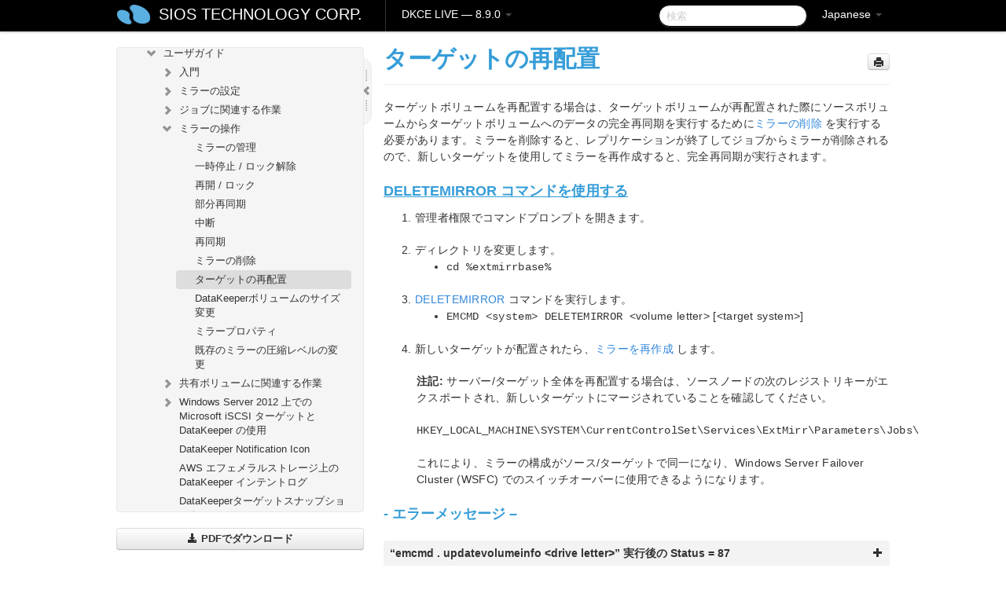

--- FILE ---
content_type: text/html; charset=UTF-8
request_url: https://docs.us.sios.com/dkce/8.9.0/ja/topic/replacing-a-target
body_size: 115807
content:
    <!DOCTYPE html>
          <html lang="ja">
          <head>
        <meta charset="utf-8">
        <title>ターゲットの再配置 - DKCE LIVE - 8.9.0</title>
        <meta http-equiv="Content-Type" content="text/html; charset=UTF-8">
        <meta content="width=device-width, initial-scale=1.0" name="viewport">
        <meta name="keywords" content="">
        <meta name="description" content="">
        <meta name="baseUrl" content="https://www.manula.com/">
        
        <link rel="preconnect" href="https://static.manula.com/" crossorigin>
        <link rel="dns-prefetch" href="https://static.manula.com/">
        
            <link rel="preconnect" href="https://cdn.manula.com/" crossorigin>
    <link rel="dns-prefetch" href="https://cdn.manula.com/">
      <meta property="og:type" content="website">
      <meta property="og:site_name" content="SIOS TECHNOLOGY CORP.">
      <link rel="canonical" href="https://docs.us.sios.com/dkce/8.9.0/ja/topic/replacing-a-target">
      
      <meta name="topic-selected" content="945844" data-slug="replacing-a-target">
        <!-- OpenGraph -->
        <meta property="og:title" content="ターゲットの再配置 - DKCE LIVE - 8.9.0">
        
                  <meta property="og:image" content="https://manula.r.sizr.io/logo-side/user/1870/img/logo-sios-v-a.png">
                
        <meta property="og:description" content="">
        <meta property="og:url" content="https://docs.us.sios.com/dkce/8.9.0/ja/topic/replacing-a-target">
        
        <!-- Twitter Card -->
        <meta name="twitter:card" content="summary" />
        <meta name="twitter:site" content="@ManulaSoftware" />
        <meta name="xhrTopicEndpoint" content="https://docs.us.sios.com/dkce/8.9.0/ja/xhr-topic">
              <link type="image/x-icon" href="https://cdn.manula.com/user/1870/img/logo-sios-v-lg.png?v=20220118213747" rel="shortcut icon">
      <link rel="apple-touch-icon" href="https://cdn.manula.com/user/1870/img/logo-sios-v-lg.png?v=20220118213747">
            <link rel="stylesheet" href="https://static.manula.com/css/bootstrap-2.0.3.min.css" type="text/css">
    <link rel="stylesheet" href="https://static.manula.com/css/bootstrap-responsive-2.0.3.min.css" type="text/css">
    <link rel="stylesheet" href="https://static.manula.com/css/tippy-theme.6.3.1.light.css" type="text/css">
    <link rel="stylesheet" href="https://static.manula.com/css/screen.css?v=20240402" type="text/css">
    <link rel="stylesheet" href="https://static.manula.com/css/jquery.fancybox-2.1.7.min.css" type="text/css">
    <link rel="stylesheet" href="https://static.manula.com/css/print.css?v=20240402" type="text/css" media="print">

        <style type="text/css">
      .content-wrapper {
        max-width: 1024px;
      }

      pre, code {
        word-break: break-all;
        word-wrap: break-word;
        white-space: pre;
        white-space: pre-wrap;
      }
      pre, code {
        prince-text-replace: '&' '&\200B'
      }

      
              #topic-header h1 {
          color: #369dd8;
          font-family:Helvetica Neue, Helvetica, Arial, sans-serif;
        }
      
      #topic-body, #topic-body p, #topic-body li {
        font-size: 14px;
        font-family: Helvetica Neue, Helvetica, Arial, sans-serif;
        color: #333333;
        line-height: 1.5em;
      }

      #topic-body h1, #topic-body .h1 {
        font-size: 30px;
        font-family: Helvetica Neue, Helvetica, Arial, sans-serif;
        color: #369dd8;
      }
      #topic-body h2, #topic-body .h2 {
        font-size: 24px;
        font-family: Helvetica Neue, Helvetica, Arial, sans-serif;
        color: #369dd8;
      }
      #topic-body h3, #topic-body .h3 {
        font-size: 18px;
        font-family: Helvetica Neue, Helvetica, Arial, sans-serif;
        color: #369dd8;
      }
      #topic-body h4, #topic-body .h4 {
        font-size: 14px;
        font-family: Helvetica Neue, Helvetica, Arial, sans-serif;
        color: #369dd8;
      }
      #topic-body h5, #topic-body .h5 {
        font-size: 14px;
        font-family: Helvetica Neue, Helvetica, Arial, sans-serif;
        color: #369dd8;
      }

      #topic-body h6, #topic-body .h6 {
        font-size: 14px;
        font-family: Helvetica Neue, Helvetica, Arial, sans-serif;
        color: #369dd8;
      }

      #topic-body h7, #topic-body .h7 {
        font-size: 14px;
        font-family: Helvetica Neue, Helvetica, Arial, sans-serif;
        color: #369dd8;
      }


      #topic-body a {
        color: #3287db;
      }
      #topic-body a:hover {
        color: #1065b9;
      }
      
      
      #topic-body sup a {text-decoration: none;}
      
      .search-result h3, .search-result h4 {color: ;}
      .search-result h4 a {color: #3287db;}

                        .navbar-inner {
            background-color: #000000;
            background-image: none;
          }
          .navbar .divider-vertical {
            background-color: #333333;
            border-right-color: #000000;
          }
              
        .navbar .brand, navbar .brand:hover,
        .navbar .nav > li > a, .navbar .nav > li > a:hover {
          color: #ffffff;
          text-shadow: 1px 1px #000000;
          font-family: Helvetica Neue, Helvetica, Arial, sans-serif;
        }
        .navbar-search .search-query {
          border-color: #000000;
        }
        .navbar .btn-navbar {
          background-color: #47aee9;
          background-image: -moz-linear-gradient(top, #58bffa, #369dd8);
          background-image: -ms-linear-gradient(top, #58bffa, #369dd8);
          background-image: -webkit-gradient(linear, 0 0, 0 100%, from(#58bffa), to(#369dd8));
          background-image: -webkit-linear-gradient(top, #58bffa, #369dd8);
          background-image: -o-linear-gradient(top, #58bffa, #369dd8);
          background-image: linear-gradient(top, #58bffa, #369dd8);
          filter: progid:dximagetransform.microsoft.gradient(startColorstr='#58bffa', endColorstr='#369dd8', GradientType=0);
        }
        .navbar .btn-navbar:hover {
          background-color: #58bffa;
        }
        #manual-toc > li > a,
        #manual-toc-phone > li > a {
          color: #369dd8;
          font-family: Helvetica Neue, Helvetica, Arial, sans-serif;
        }

        #manual-toc > li > ul a,
        #manual-toc-phone > li > ul a {
          color: #333333;
          font-family: Helvetica Neue, Helvetica, Arial, sans-serif;
        }
        
        #content .topic-prev-next a,
        #comment-container a.btn-show-comment-form {
          color: #3287db;
        }
        #content .topic-prev-next a:hover,
        #comment-container a.btn-show-comment-form:hover {
          color: #1065b9;
        }
          </style>

    <!--[if IE 8]>
    	<link rel="stylesheet" href="https://static.manula.com/css/screen-ie8.css?v=20240402" type="text/css">
    <![endif]-->

    
          <link rel="stylesheet" href="https://cdn.manula.com/user/1870/1516287021_styles.css?v=20220617175003" type="text/css">
    
    
        
                  <!-- Google Analytics -->
  		  		  <script>
  		        (function(i,s,o,g,r,a,m){i['GoogleAnalyticsObject']=r;i[r]=i[r]||function(){
        (i[r].q=i[r].q||[]).push(arguments)},i[r].l=1*new Date();a=s.createElement(o),
        m=s.getElementsByTagName(o)[0];a.async=1;a.src=g;m.parentNode.insertBefore(a,m)
        })(window,document,'script','https://www.google-analytics.com/analytics.js','ga');
        
                  ga('create', 'UA-37389943-2', 'auto');
          ga('send', 'pageview', {
            'anonymizeIp': true
          });
                
                  ga('create', 'UA-23814819-4', 'auto', 'manulaCustomer');
          ga('manulaCustomer.send', 'pageview', {
            'anonymizeIp': true
          });
              </script>
      <!-- End Google Analytics -->
                      <!-- Google Tag Manager -->
  		  		  <script>
  		          (function(w,d,s,l,i){w[l]=w[l]||[];w[l].push({'gtm.start':
          new Date().getTime(),event:'gtm.js'});var f=d.getElementsByTagName(s)[0],
          j=d.createElement(s),dl=l!='dataLayer'?'&l='+l:'';j.async=true;j.src=
          'https://www.googletagmanager.com/gtm.js?id='+i+dl;f.parentNode.insertBefore(j,f);
          })(window,document,'script','dataLayer','GTM-MP3FRH');
      </script>
      <!-- End Google Tag Manager -->
          </head>
      <body class="media-screen manual topic topic-945844 xhr-topics">
            <div class="navbar navbar-fixed-top">
      <div class="navbar-inner">
        <div class="content-wrapper">
          <div class="container-fluid">

            <!-- company logo -->
                          <a href="https://us.sios.com"><img src="https://manula.r.sizr.io/logo-top/user/1870/img/symbol-sios-blue-lg.png" class="pull-left custom-nav-logo" alt=""></a>
                        <!-- end company logo -->

            <!-- start languages & login -->
            <ul id="manual-topic-language" class="nav pull-right">
                          <li class="dropdown"><a href="#" class="dropdown-toggle" data-toggle="dropdown">Japanese <b class="caret"></b></a>
                <ul class="dropdown-menu">
                                                                                <li class="">
                                                  <!-- when on topic page: allow language switch to the same topic in the selected language -->
                          <a href="https://docs.us.sios.com/dkce/8.9.0/en/topic/replacing-a-target" data-lang-url="https://docs.us.sios.com/dkce/8.9.0/en/topic/">English</a>
                                              </li>
                                                                                                                </ul>
              </li>
                                                      </ul>
            <!-- end languages -->
            <div>
            <!-- phone bar -->
            <div id="nav-phone-branding" class="clearfix">
              <a href="https://us.sios.com" class="brand brand-phone">SIOS TECHNOLOGY CORP.</a>
              <div class="btn-group pull-left">
                                  <a href="#" class="btn btn-inverse brand brand-phone brand-phone-sub dropdown-toggle" data-toggle="dropdown" style="margin: 0px; border: none; outline: none; box-shadow: none; background: none;">
                    DKCE LIVE &mdash; 8.9.0                                          <span class="caret" style="margin-top: 7px;"></span>
                                      </a>
                                                  <ul class="dropdown-menu">
                                                                <li><a href="https://docs.us.sios.com/dkce?l=ja">10.0</a></li>
                                                                <li><a href="https://docs.us.sios.com/dkce?v=8.11.0&l=ja">8.11.0</a></li>
                                                                <li><a href="https://docs.us.sios.com/dkce?v=8.10.2&l=ja">8.10.2</a></li>
                                                                <li><a href="https://docs.us.sios.com/dkce?v=8.10.1&l=ja">8.10.1</a></li>
                                                                <li><a href="https://docs.us.sios.com/dkce?v=8.10.0&l=ja">8.10.0</a></li>
                                                                <li><a href="https://docs.us.sios.com/dkce?v=8.9.2&l=ja">8.9.2</a></li>
                                                                <li><a href="https://docs.us.sios.com/dkce?v=8.9.1&l=ja">8.9.1</a></li>
                                                                <li><a href="https://docs.us.sios.com/dkce?v=8.9.0&l=ja">8.9.0</a></li>
                                                                <li><a href="https://docs.us.sios.com/dkce?v=8.8.2&l=ja">8.8.2</a></li>
                                                                <li><a href="https://docs.us.sios.com/dkce?v=8.8.1&l=ja">8.8.1</a></li>
                                                                <li><a href="https://docs.us.sios.com/dkce?v=8.8.0&l=ja">8.8.0</a></li>
                                                                <li><a href="https://docs.us.sios.com/dkce?v=8.7.2&l=ja">8.7.2</a></li>
                                      </ul>
                              </div>
            </div>

            <div id="nav-phone-service" class="clearfix">
              <a class="btn btn-navbar toc-toggle" data-toggle="collapse" data-target=".nav-collapse" style="white-space:nowrap;">
                <span class="browse" style="padding-left:25px;">目次</span>
                <span class="icon-bar"></span>
                <span class="icon-bar"></span>
                <span class="icon-bar"></span>
              </a>
              <!-- copy desktop code for search-box to this place with js -->
            </div>
            <!-- end phone/tablet bar -->


            <!-- desktop/tablet bar -->
            <a class="brand brand-large" href="https://us.sios.com">
              SIOS TECHNOLOGY CORP.            </a>

            <ul class="nav main">
              <li class="divider-vertical"></li>
                              <li class="dropdown">
                                      <a href="#" class="dropdown-toggle" data-toggle="dropdown">
                      DKCE LIVE &mdash; 8.9.0                      <b class="caret "></b>
                    </a>
                  
                                    <ul class="dropdown-menu">
                                                                <li><a href="https://docs.us.sios.com/dkce?l=ja">DKCE LIVE &mdash; 10.0</a></li>
                                                                <li><a href="https://docs.us.sios.com/dkce?v=8.11.0&l=ja">DKCE LIVE &mdash; 8.11.0</a></li>
                                                                <li><a href="https://docs.us.sios.com/dkce?v=8.10.2&l=ja">DKCE LIVE &mdash; 8.10.2</a></li>
                                                                <li><a href="https://docs.us.sios.com/dkce?v=8.10.1&l=ja">DKCE LIVE &mdash; 8.10.1</a></li>
                                                                <li><a href="https://docs.us.sios.com/dkce?v=8.10.0&l=ja">DKCE LIVE &mdash; 8.10.0</a></li>
                                                                <li><a href="https://docs.us.sios.com/dkce?v=8.9.2&l=ja">DKCE LIVE &mdash; 8.9.2</a></li>
                                                                <li><a href="https://docs.us.sios.com/dkce?v=8.9.1&l=ja">DKCE LIVE &mdash; 8.9.1</a></li>
                                                                <li><a href="https://docs.us.sios.com/dkce?v=8.9.0&l=ja">DKCE LIVE &mdash; 8.9.0</a></li>
                                                                <li><a href="https://docs.us.sios.com/dkce?v=8.8.2&l=ja">DKCE LIVE &mdash; 8.8.2</a></li>
                                                                <li><a href="https://docs.us.sios.com/dkce?v=8.8.1&l=ja">DKCE LIVE &mdash; 8.8.1</a></li>
                                                                <li><a href="https://docs.us.sios.com/dkce?v=8.8.0&l=ja">DKCE LIVE &mdash; 8.8.0</a></li>
                                                                <li><a href="https://docs.us.sios.com/dkce?v=8.7.2&l=ja">DKCE LIVE &mdash; 8.7.2</a></li>
                                      </ul>
                  
                </li>
                          </ul>


            <form method="get" id="manual-topic-search" class="navbar-search pull-right" action="https://docs.us.sios.com/dkce/8.9.0/ja/search">
              <input type="text" name="q" value="" class="search-query" placeholder="検索" title="検索">
            </form>
            <!-- end desktop bar -->
            </div>
          </div>
        </div>
      </div>
    </div>

    <div id="nav-phone" class="nav-collapse collapse">
    <div class="well">
      <!-- <h6 style="color: #999; margin-bottom:10px;">Table of Contents</h6> -->
      <!-- copy desktop code for toc to this place with js -->
    </div>
    </div>
      <div class="content-wrapper">
        <div class="container-fluid">
                      <div class="row-fluid">
              <div id="sidebar" class="span4">
                  	<!-- OUTER MENU TOGGLE -->
    <div class="box x-box-set-width box-gn-icon-menu-outer">
  		<a class="alert gn-icon-menu-outer x-toggle-toc-menu" style="display:none;" title=""><img src="https://static.manula.com/img/vgrabber.png" alt="Grab" /><i class="icon-chevron-right"></i><img src="https://static.manula.com/img/vgrabber.png" alt="Grab"/></a>
  	</div>
  	<!-- END OUTER MENU TOGGLE -->
    
    <div class="box box-toc" style="">
  		<!-- INNER MENU TOGGLE -->
  		<a class="gn-icon-menu-inner x-toggle-toc-menu" title="">
  			<span class="arrow-2-3"><img src="https://static.manula.com/img/vgrabber.png" alt="Grab"/><i class="icon-chevron-left"></i><img src="https://static.manula.com/img/vgrabber.png" alt="Grab"/></span>
  		</a>
  		<!-- INNER MENU TOGGLE -->

      <div class="well sidebar-nav">
        <a href="https://docs.us.sios.com/dkce?v=8.9.0&l=ja" class="sidebar-logo"><img src="https://manula.r.sizr.io/logo-side/user/1870/img/logo-sios-v-a.png" alt=""></a><ul id="manual-toc" class="toc toc-expandable x-delay-visibility" data-state-id="30706" data-toc-depth-max="0"><li class="divider"></li>
<li class="nav-header" data-product-topic-id="1083283" data-topic-id="945674" data-topic-name="sios-datakeeper-introduction"><a href="https://docs.us.sios.com/dkce/8.9.0/ja/topic/sios-datakeeper-introduction">SIOS DataKeeper Cluster Edition</a></li><li class="divider"></li>
<li class="nav-header nav-header-sub" data-product-topic-id="1083284" data-topic-id="945675" data-topic-name="datakeeper-cluster-edition-release-notes"><a href="https://docs.us.sios.com/dkce/8.9.0/ja/topic/datakeeper-cluster-edition-release-notes">DataKeeper Cluster Edition リリースノート</a><ul class="toc-display-1083284" data-parent-product-topic-id="1083284" data-toc-depth="1"></ul></li><li class="divider"></li>
<li class="nav-header" data-product-topic-id="1083286" data-topic-id="945677" data-topic-name="datakeeper-cluster-edition-quick-start-guide"><a href="https://docs.us.sios.com/dkce/8.9.0/ja/topic/datakeeper-cluster-edition-quick-start-guide">DataKeeper Cluster Edition クイックスタートガイド</a></li><li class="divider"></li>
<li class="nav-header nav-header-sub" data-product-topic-id="1137331" data-topic-id="988414" data-topic-name="datakeeper-cluster-edition-in-a-cloud-environment"><a href="https://docs.us.sios.com/dkce/8.9.0/ja/topic/datakeeper-cluster-edition-in-a-cloud-environment"><i class="icon-chevron-down x-show" data-icon-init="icon-chevron-down" data-icon="icon-chevron-right"></i>クラウド環境における DataKeeper Cluster Edition</a><ul class="toc-display-1137331" data-parent-product-topic-id="1137331" data-toc-depth="1">
<li class="nav-header-sub" data-product-topic-id="1083287" data-topic-id="945678" data-topic-name="deploying-datakeeper-cluster-edition-in-aws"><a href="https://docs.us.sios.com/dkce/8.9.0/ja/topic/deploying-datakeeper-cluster-edition-in-aws"><i class="icon-chevron-down x-show" data-icon-init="icon-chevron-down" data-icon="icon-chevron-right"></i>AWS で DataKeeper Cluster Edition をデプロイする</a><ul class="toc-display-1083287" data-parent-product-topic-id="1083287" data-toc-depth="2">
<li class="" data-product-topic-id="1083288" data-topic-id="945679" data-topic-name="best-practices"><a href="https://docs.us.sios.com/dkce/8.9.0/ja/topic/best-practices">ベストプラクティス</a></li>
<li class="" data-product-topic-id="1083289" data-topic-id="945680" data-topic-name="recommended-instance-types"><a href="https://docs.us.sios.com/dkce/8.9.0/ja/topic/recommended-instance-types">推奨されるインスタンスタイプ</a></li>
<li class="" data-product-topic-id="1083290" data-topic-id="945681" data-topic-name="manual-deployment-of-a-sql-server-failover-cluster-instance"><a href="https://docs.us.sios.com/dkce/8.9.0/ja/topic/manual-deployment-of-a-sql-server-failover-cluster-instance">SQL Server Failover Cluster インスタンスを手動でデプロイする</a></li></ul></li>
<li class="nav-header-sub" data-product-topic-id="1083292" data-topic-id="945683" data-topic-name="deploying-datakeeper-cluster-edition-in-azure"><a href="https://docs.us.sios.com/dkce/8.9.0/ja/topic/deploying-datakeeper-cluster-edition-in-azure"><i class="icon-chevron-down x-show" data-icon-init="icon-chevron-down" data-icon="icon-chevron-right"></i>Azure で DataKeeper Cluster Edition をデプロイする</a><ul class="toc-display-1083292" data-parent-product-topic-id="1083292" data-toc-depth="3">
<li class="" data-product-topic-id="1083293" data-topic-id="945684" data-topic-name="readonly-host-caching"><a href="https://docs.us.sios.com/dkce/8.9.0/ja/topic/readonly-host-caching">ホスト キャッシュを ReadOnly に構成する</a></li></ul></li>
<li class="nav-header-sub" data-product-topic-id="1083294" data-topic-id="945685" data-topic-name="how-to-cluster-sap-ascs-and-ers-on-windows-in-aws-using-wsfc-with-sios-datakeeper"><a href="https://docs.us.sios.com/dkce/8.9.0/ja/topic/how-to-cluster-sap-ascs-and-ers-on-windows-in-aws-using-wsfc-with-sios-datakeeper"><i class="icon-chevron-down x-show" data-icon-init="icon-chevron-down" data-icon="icon-chevron-right"></i>SIOS DataKeeperとWSFCを使用して、Windows上のSAP ASCSとERSをAWSでクラスタリングする方法</a><ul class="toc-display-1083294" data-parent-product-topic-id="1083294" data-toc-depth="4">
<li class="" data-product-topic-id="1083295" data-topic-id="945686" data-topic-name="step-1-provision-servers"><a href="https://docs.us.sios.com/dkce/8.9.0/ja/topic/step-1-provision-servers">Step 1: プロビジョニングサーバー</a></li>
<li class="" data-product-topic-id="1083296" data-topic-id="945687" data-topic-name="step-2-configure-server-settings-on-each-cluster-node"><a href="https://docs.us.sios.com/dkce/8.9.0/ja/topic/step-2-configure-server-settings-on-each-cluster-node">Step 2: 各クラスターノードでのサーバーの設定</a></li>
<li class="" data-product-topic-id="1083297" data-topic-id="945688" data-topic-name="step-3-create-the-windows-server-failover-cluster"><a href="https://docs.us.sios.com/dkce/8.9.0/ja/topic/step-3-create-the-windows-server-failover-cluster">Step 3: Windows Server Failover Clusterの作成</a></li>
<li class="" data-product-topic-id="1083298" data-topic-id="945689" data-topic-name="step-4-format-the-ebs-volumes"><a href="https://docs.us.sios.com/dkce/8.9.0/ja/topic/step-4-format-the-ebs-volumes">Step 4: EBSボリュームのフォーマット</a></li>
<li class="" data-product-topic-id="1083299" data-topic-id="945690" data-topic-name="step-5-adjust-pagefile"><a href="https://docs.us.sios.com/dkce/8.9.0/ja/topic/step-5-adjust-pagefile">Step 5: ページファイルの調整</a></li>
<li class="" data-product-topic-id="1083300" data-topic-id="945691" data-topic-name="step-6-install-datakeeper"><a href="https://docs.us.sios.com/dkce/8.9.0/ja/topic/step-6-install-datakeeper">Step 6: DataKeeperのインストール</a></li>
<li class="" data-product-topic-id="1083301" data-topic-id="945692" data-topic-name="step-7-relocate-the-intent-log-bitmap-file"><a href="https://docs.us.sios.com/dkce/8.9.0/ja/topic/step-7-relocate-the-intent-log-bitmap-file">Step: 7 インテントログの再配置 (ビットマップファイル)</a></li>
<li class="" data-product-topic-id="1083302" data-topic-id="945693" data-topic-name="step-8-configure-datakeeper"><a href="https://docs.us.sios.com/dkce/8.9.0/ja/topic/step-8-configure-datakeeper">Step: 8 DataKeeperの設定</a></li>
<li class="" data-product-topic-id="1083303" data-topic-id="945694" data-topic-name="step-9-sap-high-availability-system-installation"><a href="https://docs.us.sios.com/dkce/8.9.0/ja/topic/step-9-sap-high-availability-system-installation">Step: 9 SAP High-Availability Systemのインストール</a></li>
<li class="" data-product-topic-id="1083304" data-topic-id="945695" data-topic-name="step-10-second-cluster-node-installation"><a href="https://docs.us.sios.com/dkce/8.9.0/ja/topic/step-10-second-cluster-node-installation">Step 10: 2台目のクラスターノードのインストール</a></li>
<li class="" data-product-topic-id="1083305" data-topic-id="945696" data-topic-name="step-11-primary-application-server-and-additional-application-server-installation"><a href="https://docs.us.sios.com/dkce/8.9.0/ja/topic/step-11-primary-application-server-and-additional-application-server-installation">Step 11: プライマリーアプリケーションサーバーと追加のアプリケーションサーバーのインストール</a></li></ul></li>
<li class="nav-header-sub" data-product-topic-id="1083306" data-topic-id="945697" data-topic-name="configure-a-file-server-cluster-in-azure-spanning-multiple-availability-zones-az"><a href="https://docs.us.sios.com/dkce/8.9.0/ja/topic/configure-a-file-server-cluster-in-azure-spanning-multiple-availability-zones-az"><i class="icon-chevron-down x-show" data-icon-init="icon-chevron-down" data-icon="icon-chevron-right"></i>複数のアベイラビリティゾーン（AZ）にまたがるAzureでファイルサーバー クラスターを構成する</a><ul class="toc-display-1083306" data-parent-product-topic-id="1083306" data-toc-depth="5">
<li class="" data-product-topic-id="1083307" data-topic-id="945698" data-topic-name="deploy-an-active-directory-domain-controller-in-azure"><a href="https://docs.us.sios.com/dkce/8.9.0/ja/topic/deploy-an-active-directory-domain-controller-in-azure">Azure に Active Directory ドメインコントローラーをデプロイする</a></li>
<li class="" data-product-topic-id="1083308" data-topic-id="945699" data-topic-name="deploying-a-file-server-failover-cluster-instance-using-the-azure-portal"><a href="https://docs.us.sios.com/dkce/8.9.0/ja/topic/deploying-a-file-server-failover-cluster-instance-using-the-azure-portal">Azure Portal を使用してファイルサーバーフェールオーバークラスターインスタンスをデプロイする</a></li>
<li class="" data-product-topic-id="1083309" data-topic-id="945700" data-topic-name="install-datakeeper"><a href="https://docs.us.sios.com/dkce/8.9.0/ja/topic/install-datakeeper">DataKeeper のインストール</a></li></ul></li></ul></li><li class="divider"></li>
<li class="nav-header nav-header-sub" data-product-topic-id="1083310" data-topic-id="945701" data-topic-name="datakeeper-cluster-edition-installation-guide"><a href="https://docs.us.sios.com/dkce/8.9.0/ja/topic/datakeeper-cluster-edition-installation-guide"><i class="icon-chevron-down x-show" data-icon-init="icon-chevron-down" data-icon="icon-chevron-right"></i>DataKeeper Cluster Edition インストレーションガイド</a><ul class="toc-display-1083310" data-parent-product-topic-id="1083310" data-toc-depth="1">
<li class="nav-header-sub" data-product-topic-id="1083311" data-topic-id="945702" data-topic-name="installation"><a href="https://docs.us.sios.com/dkce/8.9.0/ja/topic/installation"><i class="icon-chevron-down x-show" data-icon-init="icon-chevron-down" data-icon="icon-chevron-right"></i>DataKeeper Cluster Edition のインストール</a><ul class="toc-display-1083311" data-parent-product-topic-id="1083311" data-toc-depth="2">
<li class="" data-product-topic-id="1083312" data-topic-id="945703" data-topic-name="core-software"><a href="https://docs.us.sios.com/dkce/8.9.0/ja/topic/core-software">Core ソフトウェア</a></li>
<li class="" data-product-topic-id="1083313" data-topic-id="945704" data-topic-name="installing-core"><a href="https://docs.us.sios.com/dkce/8.9.0/ja/topic/installing-core">Core のインストール</a></li>
<li class="" data-product-topic-id="1083314" data-topic-id="945705" data-topic-name="third-party-product-files"><a href="https://docs.us.sios.com/dkce/8.9.0/ja/topic/third-party-product-files">サードパーティ製品のファイル</a></li>
<li class="" data-product-topic-id="1083315" data-topic-id="945706" data-topic-name="application-directory-anomaly"><a href="https://docs.us.sios.com/dkce/8.9.0/ja/topic/application-directory-anomaly">アプリケーションディレクトリの例外事項</a></li>
<li class="" data-product-topic-id="1083316" data-topic-id="945707" data-topic-name="localized-language-supplement"><a href="https://docs.us.sios.com/dkce/8.9.0/ja/topic/localized-language-supplement">ローカライズ言語サプリメント</a></li>
<li class="" data-product-topic-id="1083317" data-topic-id="945708" data-topic-name="silent-installation"><a href="https://docs.us.sios.com/dkce/8.9.0/ja/topic/silent-installation">サイレントインストール</a></li>
<li class="" data-product-topic-id="1083318" data-topic-id="945709" data-topic-name="removing-a-clustered-datakeeper-volume"><a href="https://docs.us.sios.com/dkce/8.9.0/ja/topic/removing-a-clustered-datakeeper-volume">クラスター化された DataKeeper ボリュームの削除</a></li></ul></li>
<li class="nav-header-sub" data-product-topic-id="1083319" data-topic-id="945710" data-topic-name="licensing"><a href="https://docs.us.sios.com/dkce/8.9.0/ja/topic/licensing"><i class="icon-chevron-down x-show" data-icon-init="icon-chevron-down" data-icon="icon-chevron-right"></i>DataKeeper ライセンスについて</a><ul class="toc-display-1083319" data-parent-product-topic-id="1083319" data-toc-depth="3">
<li class="" data-product-topic-id="1166171" data-topic-id="1013686" data-topic-name="how-to-obtain-licenses"><a href="https://docs.us.sios.com/dkce/8.9.0/ja/topic/how-to-obtain-licenses">ライセンスの取得方法</a></li>
<li class="" data-product-topic-id="1166172" data-topic-id="1013687" data-topic-name="how-to-install-licenses"><a href="https://docs.us.sios.com/dkce/8.9.0/ja/topic/how-to-install-licenses">ライセンスのインストール方法</a></li></ul></li>
<li class="" data-product-topic-id="1083320" data-topic-id="945711" data-topic-name="uninstalling-datakeeper-cluster-edition"><a href="https://docs.us.sios.com/dkce/8.9.0/ja/topic/uninstalling-datakeeper-cluster-edition">DataKeeper Cluster Edition for Windows のアンインストール</a></li>
<li class="" data-product-topic-id="1083321" data-topic-id="945712" data-topic-name="upgrading-sios-datakeeper-cluster-edition"><a href="https://docs.us.sios.com/dkce/8.9.0/ja/topic/upgrading-sios-datakeeper-cluster-edition">DataKeeper Cluster Edition のアップグレード</a></li></ul></li><li class="divider"></li>
<li class="nav-header nav-header-sub" data-product-topic-id="1083322" data-topic-id="945713" data-topic-name="datakeeper-cluster-edition-technical-documentation"><a href="https://docs.us.sios.com/dkce/8.9.0/ja/topic/datakeeper-cluster-edition-technical-documentation"><i class="icon-chevron-down x-show" data-icon-init="icon-chevron-down" data-icon="icon-chevron-right"></i>DataKeeper Cluster Edition テクニカルドキュメンテーション</a><ul class="toc-display-1083322" data-parent-product-topic-id="1083322" data-toc-depth="1">
<li class="" data-product-topic-id="1083323" data-topic-id="945714" data-topic-name="user-interface"><a href="https://docs.us.sios.com/dkce/8.9.0/ja/topic/user-interface">ユーザインターフェース</a></li>
<li class="nav-header-sub" data-product-topic-id="1083324" data-topic-id="945715" data-topic-name="components"><a href="https://docs.us.sios.com/dkce/8.9.0/ja/topic/components"><i class="icon-chevron-down x-show" data-icon-init="icon-chevron-down" data-icon="icon-chevron-right"></i>コンポーネント</a><ul class="toc-display-1083324" data-parent-product-topic-id="1083324" data-toc-depth="2">
<li class="nav-header-sub" data-product-topic-id="1083325" data-topic-id="945716" data-topic-name="datakeeper-service-log-on-id-and-password-selection"><a href="https://docs.us.sios.com/dkce/8.9.0/ja/topic/datakeeper-service-log-on-id-and-password-selection">DataKeeper サービスログオン ID とパスワードの選択</a><ul class="toc-display-1083325" data-parent-product-topic-id="1083325" data-toc-depth="3"></ul></li></ul></li>
<li class="nav-header-sub" data-product-topic-id="1083327" data-topic-id="945718" data-topic-name="understanding-replication"><a href="https://docs.us.sios.com/dkce/8.9.0/ja/topic/understanding-replication"><i class="icon-chevron-down x-show" data-icon-init="icon-chevron-down" data-icon="icon-chevron-right"></i>レプリケーションについて</a><ul class="toc-display-1083327" data-parent-product-topic-id="1083327" data-toc-depth="4">
<li class="" data-product-topic-id="1083328" data-topic-id="945719" data-topic-name="sios-datakeeper-intent-log"><a href="https://docs.us.sios.com/dkce/8.9.0/ja/topic/sios-datakeeper-intent-log">SIOS DataKeeper インテントログ</a></li>
<li class="" data-product-topic-id="1083329" data-topic-id="945720" data-topic-name="relocation-of-intent-log"><a href="https://docs.us.sios.com/dkce/8.9.0/ja/topic/relocation-of-intent-log">インテントログの再配置</a></li>
<li class="" data-product-topic-id="1083330" data-topic-id="945721" data-topic-name="resynchronization"><a href="https://docs.us.sios.com/dkce/8.9.0/ja/topic/resynchronization">SIOS DataKeeper の再同期</a></li>
<li class="" data-product-topic-id="1083331" data-topic-id="945722" data-topic-name="synchronous-and-asynchronous-mirroring"><a href="https://docs.us.sios.com/dkce/8.9.0/ja/topic/synchronous-and-asynchronous-mirroring">同期および非同期ミラーリング</a></li>
<li class="" data-product-topic-id="1083332" data-topic-id="945723" data-topic-name="read-and-write-operation"><a href="https://docs.us.sios.com/dkce/8.9.0/ja/topic/read-and-write-operation">読み書き操作</a></li>
<li class="" data-product-topic-id="1083333" data-topic-id="945724" data-topic-name="volume-considerations"><a href="https://docs.us.sios.com/dkce/8.9.0/ja/topic/volume-considerations">ボリュームの考慮事項</a></li>
<li class="" data-product-topic-id="1083334" data-topic-id="945725" data-topic-name="specifying-network-cards-for-mirroring"><a href="https://docs.us.sios.com/dkce/8.9.0/ja/topic/specifying-network-cards-for-mirroring">ミラーリングのためのネットワークカードの指定</a></li>
<li class="" data-product-topic-id="1083335" data-topic-id="945726" data-topic-name="performance-monitor-counters"><a href="https://docs.us.sios.com/dkce/8.9.0/ja/topic/performance-monitor-counters">パフォーマンスモニタカウンタ</a></li></ul></li>
<li class="nav-header-sub" data-product-topic-id="1083336" data-topic-id="945727" data-topic-name="configuration"><a href="https://docs.us.sios.com/dkce/8.9.0/ja/topic/configuration"><i class="icon-chevron-down x-show" data-icon-init="icon-chevron-down" data-icon="icon-chevron-right"></i>構成</a><ul class="toc-display-1083336" data-parent-product-topic-id="1083336" data-toc-depth="5">
<li class="" data-product-topic-id="1083337" data-topic-id="945728" data-topic-name="sector-size"><a href="https://docs.us.sios.com/dkce/8.9.0/ja/topic/sector-size">セクタサイズ</a></li>
<li class="" data-product-topic-id="1083338" data-topic-id="945729" data-topic-name="network-bandwidth"><a href="https://docs.us.sios.com/dkce/8.9.0/ja/topic/network-bandwidth">ネットワーク帯域</a></li>
<li class="" data-product-topic-id="1083339" data-topic-id="945730" data-topic-name="network-adapter-settings"><a href="https://docs.us.sios.com/dkce/8.9.0/ja/topic/network-adapter-settings">ネットワークアダプタ設定</a></li>
<li class="" data-product-topic-id="1083341" data-topic-id="945732" data-topic-name="firewall-configurations"><a href="https://docs.us.sios.com/dkce/8.9.0/ja/topic/firewall-configurations">ファイアウォール設定</a></li>
<li class="" data-product-topic-id="1083342" data-topic-id="945733" data-topic-name="high-speed-storage-best-practices"><a href="https://docs.us.sios.com/dkce/8.9.0/ja/topic/high-speed-storage-best-practices">高速ストレージのベストプラクティス</a></li>
<li class="" data-product-topic-id="1083343" data-topic-id="945734" data-topic-name="configuration-of-data-replication-from-a-cluster-node-to-external-dr-site"><a href="https://docs.us.sios.com/dkce/8.9.0/ja/topic/configuration-of-data-replication-from-a-cluster-node-to-external-dr-site">クラスタノードから外部DRサイトへのデータレプリケーション構成</a></li>
<li class="" data-product-topic-id="1083344" data-topic-id="945735" data-topic-name="performance-tuning"><a href="https://docs.us.sios.com/dkce/8.9.0/ja/topic/performance-tuning">パフォーマンスチューニング</a></li>
<li class="" data-product-topic-id="1083345" data-topic-id="945736" data-topic-name="disable-automatically-manage-paging-file-size-for-all-drives"><a href="https://docs.us.sios.com/dkce/8.9.0/ja/topic/disable-automatically-manage-paging-file-size-for-all-drives">「すべてのドライブのページングファイルサイズを自動で管理する」を無効にする</a></li>
<li class="nav-header-sub" data-product-topic-id="1083346" data-topic-id="945737" data-topic-name="wan-considerations"><a href="https://docs.us.sios.com/dkce/8.9.0/ja/topic/wan-considerations"><i class="icon-chevron-down x-show" data-icon-init="icon-chevron-down" data-icon="icon-chevron-right"></i>WAN に関する考慮事項</a><ul class="toc-display-1083346" data-parent-product-topic-id="1083346" data-toc-depth="6">
<li class="" data-product-topic-id="1083347" data-topic-id="945738" data-topic-name="initial-synchronization-of-data-across-the-lan-or-wan"><a href="https://docs.us.sios.com/dkce/8.9.0/ja/topic/initial-synchronization-of-data-across-the-lan-or-wan">LAN/WAN 間のデータの初期同期</a></li>
<li class="" data-product-topic-id="1083348" data-topic-id="945739" data-topic-name="compression"><a href="https://docs.us.sios.com/dkce/8.9.0/ja/topic/compression">圧縮</a></li>
<li class="" data-product-topic-id="1083349" data-topic-id="945740" data-topic-name="bandwidth-throttle"><a href="https://docs.us.sios.com/dkce/8.9.0/ja/topic/bandwidth-throttle">ネットワーク帯域制限</a></li></ul></li></ul></li>
<li class="nav-header-sub" data-product-topic-id="1083350" data-topic-id="945741" data-topic-name="administration"><a href="https://docs.us.sios.com/dkce/8.9.0/ja/topic/administration"><i class="icon-chevron-down x-show" data-icon-init="icon-chevron-down" data-icon="icon-chevron-right"></i>DataKeeper の管理</a><ul class="toc-display-1083350" data-parent-product-topic-id="1083350" data-toc-depth="7">
<li class="" data-product-topic-id="1083351" data-topic-id="945742" data-topic-name="primary-server-shutdown"><a href="https://docs.us.sios.com/dkce/8.9.0/ja/topic/primary-server-shutdown">プライマリサーバのシャットダウン</a></li>
<li class="" data-product-topic-id="1083352" data-topic-id="945743" data-topic-name="secondary-server-failures"><a href="https://docs.us.sios.com/dkce/8.9.0/ja/topic/secondary-server-failures">セカンダリサーバの障害</a></li>
<li class="" data-product-topic-id="1083353" data-topic-id="945744" data-topic-name="extensive-write-considerations"><a href="https://docs.us.sios.com/dkce/8.9.0/ja/topic/extensive-write-considerations">大量書き込みに対する考慮事項</a></li>
<li class="" data-product-topic-id="1083354" data-topic-id="945745" data-topic-name="chkdsk-considerations"><a href="https://docs.us.sios.com/dkce/8.9.0/ja/topic/chkdsk-considerations">CHKDSK に関する考慮事項</a></li>
<li class="" data-product-topic-id="1083355" data-topic-id="945746" data-topic-name="cleanupmirror"><a href="https://docs.us.sios.com/dkce/8.9.0/ja/topic/cleanupmirror">CLEANUPMIRROR</a></li>
<li class="" data-product-topic-id="1083356" data-topic-id="945747" data-topic-name="dkhealthcheck"><a href="https://docs.us.sios.com/dkce/8.9.0/ja/topic/dkhealthcheck">DKHEALTHCHECK</a></li>
<li class="" data-product-topic-id="1083357" data-topic-id="945748" data-topic-name="dksupport"><a href="https://docs.us.sios.com/dkce/8.9.0/ja/topic/dksupport">DKSUPPORT</a></li>
<li class="" data-product-topic-id="1083358" data-topic-id="945749" data-topic-name="event-log-considerations"><a href="https://docs.us.sios.com/dkce/8.9.0/ja/topic/event-log-considerations">イベントログの考慮事項</a></li>
<li class="" data-product-topic-id="1083359" data-topic-id="945750" data-topic-name="using-disk-management"><a href="https://docs.us.sios.com/dkce/8.9.0/ja/topic/using-disk-management">ディスク管理の使用</a></li>
<li class="" data-product-topic-id="1083360" data-topic-id="945751" data-topic-name="registry-entries"><a href="https://docs.us.sios.com/dkce/8.9.0/ja/topic/registry-entries">レジストリエントリー</a></li></ul></li>
<li class="nav-header-sub" data-product-topic-id="1083361" data-topic-id="945752" data-topic-name="using-emcmd-with-sios-datakeeper"><a href="https://docs.us.sios.com/dkce/8.9.0/ja/topic/using-emcmd-with-sios-datakeeper"><i class="icon-chevron-down x-show" data-icon-init="icon-chevron-down" data-icon="icon-chevron-right"></i>SIOS DataKeeper で EMCMD を使用する</a><ul class="toc-display-1083361" data-parent-product-topic-id="1083361" data-toc-depth="8">
<li class="" data-product-topic-id="1083362" data-topic-id="945753" data-topic-name="mirror-state-definitions"><a href="https://docs.us.sios.com/dkce/8.9.0/ja/topic/mirror-state-definitions">ミラー状態の定義</a></li>
<li class="" data-product-topic-id="1083363" data-topic-id="945754" data-topic-name="using-the-proxy-option-with-emcmd"><a href="https://docs.us.sios.com/dkce/8.9.0/ja/topic/using-the-proxy-option-with-emcmd">EMCMD コマンドの Proxy オプションを使用する</a></li>
<li class="" data-product-topic-id="1083364" data-topic-id="945755" data-topic-name="breakmirror"><a href="https://docs.us.sios.com/dkce/8.9.0/ja/topic/breakmirror">BREAKMIRROR</a></li>
<li class="" data-product-topic-id="1083365" data-topic-id="945756" data-topic-name="changemirrorendpoints"><a href="https://docs.us.sios.com/dkce/8.9.0/ja/topic/changemirrorendpoints">CHANGEMIRRORENDPOINTS</a></li>
<li class="" data-product-topic-id="1083366" data-topic-id="945757" data-topic-name="changemirrortype"><a href="https://docs.us.sios.com/dkce/8.9.0/ja/topic/changemirrortype">CHANGEMIRRORTYPE</a></li>
<li class="" data-product-topic-id="1083367" data-topic-id="945758" data-topic-name="clearblocktarget"><a href="https://docs.us.sios.com/dkce/8.9.0/ja/topic/clearblocktarget">CLEARBLOCKTARGET</a></li>
<li class="" data-product-topic-id="1083368" data-topic-id="945759" data-topic-name="clearsnapshotlocation"><a href="https://docs.us.sios.com/dkce/8.9.0/ja/topic/clearsnapshotlocation">CLEARSNAPSHOTLOCATION</a></li>
<li class="" data-product-topic-id="1083369" data-topic-id="945760" data-topic-name="clearswitchover"><a href="https://docs.us.sios.com/dkce/8.9.0/ja/topic/clearswitchover">CLEARSWITCHOVER</a></li>
<li class="" data-product-topic-id="1083370" data-topic-id="945761" data-topic-name="continuemirror"><a href="https://docs.us.sios.com/dkce/8.9.0/ja/topic/continuemirror">CONTINUEMIRROR</a></li>
<li class="" data-product-topic-id="1083371" data-topic-id="945762" data-topic-name="createjob"><a href="https://docs.us.sios.com/dkce/8.9.0/ja/topic/createjob">CREATEJOB</a></li>
<li class="" data-product-topic-id="1083372" data-topic-id="945763" data-topic-name="createmirror"><a href="https://docs.us.sios.com/dkce/8.9.0/ja/topic/createmirror">CREATEMIRROR</a></li>
<li class="" data-product-topic-id="1083373" data-topic-id="945764" data-topic-name="deletejob"><a href="https://docs.us.sios.com/dkce/8.9.0/ja/topic/deletejob">DELETEJOB</a></li>
<li class="" data-product-topic-id="1083374" data-topic-id="945765" data-topic-name="deletelocalmirroronly"><a href="https://docs.us.sios.com/dkce/8.9.0/ja/topic/deletelocalmirroronly">DELETELOCALMIRRORONLY</a></li>
<li class="" data-product-topic-id="1083375" data-topic-id="945766" data-topic-name="deletemirror"><a href="https://docs.us.sios.com/dkce/8.9.0/ja/topic/deletemirror">DELETEMIRROR</a></li>
<li class="" data-product-topic-id="1083376" data-topic-id="945767" data-topic-name="dropsnapshot"><a href="https://docs.us.sios.com/dkce/8.9.0/ja/topic/dropsnapshot">DROPSNAPSHOT</a></li>
<li class="" data-product-topic-id="1083377" data-topic-id="945768" data-topic-name="getblocktarget"><a href="https://docs.us.sios.com/dkce/8.9.0/ja/topic/getblocktarget">GETBLOCKTARGET</a></li>
<li class="" data-product-topic-id="1083378" data-topic-id="945769" data-topic-name="getcompletevolumelist"><a href="https://docs.us.sios.com/dkce/8.9.0/ja/topic/getcompletevolumelist">GETCOMPLETEVOLUMELIST</a></li>
<li class="" data-product-topic-id="1083379" data-topic-id="945770" data-topic-name="getconfiguration"><a href="https://docs.us.sios.com/dkce/8.9.0/ja/topic/getconfiguration">GETCONFIGURATION</a></li>
<li class="" data-product-topic-id="1083380" data-topic-id="945771" data-topic-name="getextendedvolumeinfo"><a href="https://docs.us.sios.com/dkce/8.9.0/ja/topic/getextendedvolumeinfo">GETEXTENDEDVOLUMEINFO</a></li>
<li class="" data-product-topic-id="1083381" data-topic-id="945772" data-topic-name="getjobinfo"><a href="https://docs.us.sios.com/dkce/8.9.0/ja/topic/getjobinfo">GETJOBINFO</a></li>
<li class="" data-product-topic-id="1083382" data-topic-id="945773" data-topic-name="getjobinfoforvol"><a href="https://docs.us.sios.com/dkce/8.9.0/ja/topic/getjobinfoforvol">GETJOBINFOFORVOL</a></li>
<li class="" data-product-topic-id="1083383" data-topic-id="945774" data-topic-name="getmirrortype"><a href="https://docs.us.sios.com/dkce/8.9.0/ja/topic/getmirrortype">GETMIRRORTYPE</a></li>
<li class="" data-product-topic-id="1083384" data-topic-id="945775" data-topic-name="getmirrorvolinfo"><a href="https://docs.us.sios.com/dkce/8.9.0/ja/topic/getmirrorvolinfo">GETMIRRORVOLINFO</a></li>
<li class="" data-product-topic-id="1083385" data-topic-id="945776" data-topic-name="getremotebitmap"><a href="https://docs.us.sios.com/dkce/8.9.0/ja/topic/getremotebitmap">GETREMOTEBITMAP</a></li>
<li class="" data-product-topic-id="1083386" data-topic-id="945777" data-topic-name="getresyncstatus"><a href="https://docs.us.sios.com/dkce/8.9.0/ja/topic/getresyncstatus">GETRESYNCSTATUS</a></li>
<li class="" data-product-topic-id="1083387" data-topic-id="945778" data-topic-name="getserviceinfo"><a href="https://docs.us.sios.com/dkce/8.9.0/ja/topic/getserviceinfo">GETSERVICEINFO</a></li>
<li class="" data-product-topic-id="1083388" data-topic-id="945779" data-topic-name="getsnapshotlocation"><a href="https://docs.us.sios.com/dkce/8.9.0/ja/topic/getsnapshotlocation">GETSNAPSHOTLOCATION</a></li>
<li class="" data-product-topic-id="1083389" data-topic-id="945780" data-topic-name="getsourcemirroredvolumes"><a href="https://docs.us.sios.com/dkce/8.9.0/ja/topic/getsourcemirroredvolumes">GETSOURCEMIRROREDVOLUMES</a></li>
<li class="" data-product-topic-id="1083390" data-topic-id="945781" data-topic-name="gettargetmirroredvolumes"><a href="https://docs.us.sios.com/dkce/8.9.0/ja/topic/gettargetmirroredvolumes">GETTARGETMIRROREDVOLUMES</a></li>
<li class="" data-product-topic-id="1083391" data-topic-id="945782" data-topic-name="getvolumedrvstate"><a href="https://docs.us.sios.com/dkce/8.9.0/ja/topic/getvolumedrvstate">GETVOLUMEDRVSTATE</a></li>
<li class="" data-product-topic-id="1083392" data-topic-id="945783" data-topic-name="getvolumeinfo"><a href="https://docs.us.sios.com/dkce/8.9.0/ja/topic/getvolumeinfo">GETVOLUMEINFO</a></li>
<li class="" data-product-topic-id="1083393" data-topic-id="945784" data-topic-name="isbreakuserrequested"><a href="https://docs.us.sios.com/dkce/8.9.0/ja/topic/isbreakuserrequested">ISBREAKUSERREQUESTED</a></li>
<li class="" data-product-topic-id="1083394" data-topic-id="945785" data-topic-name="ispotentialmirrorvol"><a href="https://docs.us.sios.com/dkce/8.9.0/ja/topic/ispotentialmirrorvol">ISPOTENTIALMIRRORVOL</a></li>
<li class="" data-product-topic-id="1083395" data-topic-id="945786" data-topic-name="lockvolume"><a href="https://docs.us.sios.com/dkce/8.9.0/ja/topic/lockvolume">LOCKVOLUME</a></li>
<li class="" data-product-topic-id="1083396" data-topic-id="945787" data-topic-name="mergetargetbitmap"><a href="https://docs.us.sios.com/dkce/8.9.0/ja/topic/mergetargetbitmap">MERGETARGETBITMAP</a></li>
<li class="" data-product-topic-id="1083397" data-topic-id="945788" data-topic-name="pausemirror"><a href="https://docs.us.sios.com/dkce/8.9.0/ja/topic/pausemirror">PAUSEMIRROR</a></li>
<li class="" data-product-topic-id="1083398" data-topic-id="945789" data-topic-name="preparetobecometarget"><a href="https://docs.us.sios.com/dkce/8.9.0/ja/topic/preparetobecometarget">PREPARETOBECOMETARGET</a></li>
<li class="" data-product-topic-id="1083399" data-topic-id="945790" data-topic-name="readregistry"><a href="https://docs.us.sios.com/dkce/8.9.0/ja/topic/readregistry">READREGISTRY</a></li>
<li class="" data-product-topic-id="1083400" data-topic-id="945791" data-topic-name="registerclustervolume"><a href="https://docs.us.sios.com/dkce/8.9.0/ja/topic/registerclustervolume">REGISTERCLUSTERVOLUME</a></li>
<li class="" data-product-topic-id="1083401" data-topic-id="945792" data-topic-name="restartvolumepipe"><a href="https://docs.us.sios.com/dkce/8.9.0/ja/topic/restartvolumepipe">RESTARTVOLUMEPIPE</a></li>
<li class="" data-product-topic-id="1083402" data-topic-id="945793" data-topic-name="resyncmirror"><a href="https://docs.us.sios.com/dkce/8.9.0/ja/topic/resyncmirror">RESYNCMIRROR</a></li>
<li class="" data-product-topic-id="1083403" data-topic-id="945794" data-topic-name="setblocktarget"><a href="https://docs.us.sios.com/dkce/8.9.0/ja/topic/setblocktarget">SETBLOCKTARGET</a></li>
<li class="" data-product-topic-id="1083404" data-topic-id="945795" data-topic-name="setconfiguration"><a href="https://docs.us.sios.com/dkce/8.9.0/ja/topic/setconfiguration">SETCONFIGURATION</a></li>
<li class="" data-product-topic-id="1083405" data-topic-id="945796" data-topic-name="setsnapshotlocation"><a href="https://docs.us.sios.com/dkce/8.9.0/ja/topic/setsnapshotlocation">SETSNAPSHOTLOCATION</a></li>
<li class="" data-product-topic-id="1083406" data-topic-id="945797" data-topic-name="stopservice"><a href="https://docs.us.sios.com/dkce/8.9.0/ja/topic/stopservice">STOPSERVICE</a></li>
<li class="" data-product-topic-id="1083407" data-topic-id="945798" data-topic-name="switchovervolume"><a href="https://docs.us.sios.com/dkce/8.9.0/ja/topic/switchovervolume">SWITCHOVERVOLUME</a></li>
<li class="" data-product-topic-id="1083408" data-topic-id="945799" data-topic-name="takesnapshot"><a href="https://docs.us.sios.com/dkce/8.9.0/ja/topic/takesnapshot">TAKESNAPSHOT</a></li>
<li class="" data-product-topic-id="1083409" data-topic-id="945800" data-topic-name="unlockvolume"><a href="https://docs.us.sios.com/dkce/8.9.0/ja/topic/unlockvolume">UNLOCKVOLUME</a></li>
<li class="" data-product-topic-id="1083410" data-topic-id="945801" data-topic-name="updateclustertargetstateproperties"><a href="https://docs.us.sios.com/dkce/8.9.0/ja/topic/updateclustertargetstateproperties">UPDATECLUSTERTARGETSTATEPROPERTIES</a></li>
<li class="" data-product-topic-id="1083411" data-topic-id="945802" data-topic-name="updatejob"><a href="https://docs.us.sios.com/dkce/8.9.0/ja/topic/updatejob">UPDATEJOB</a></li>
<li class="" data-product-topic-id="1083412" data-topic-id="945803" data-topic-name="updatevolumeinfo"><a href="https://docs.us.sios.com/dkce/8.9.0/ja/topic/updatevolumeinfo">UPDATEVOLUMEINFO</a></li></ul></li>
<li class="nav-header-sub" data-product-topic-id="1083413" data-topic-id="945804" data-topic-name="using-dkpwrshell-with-sios-datakeeper"><a href="https://docs.us.sios.com/dkce/8.9.0/ja/topic/using-dkpwrshell-with-sios-datakeeper"><i class="icon-chevron-down x-show" data-icon-init="icon-chevron-down" data-icon="icon-chevron-right"></i>SIOS DataKeeperでDKPwrShellを使用する</a><ul class="toc-display-1083413" data-parent-product-topic-id="1083413" data-toc-depth="9">
<li class="" data-product-topic-id="1083414" data-topic-id="945805" data-topic-name="new-datakeepermirror"><a href="https://docs.us.sios.com/dkce/8.9.0/ja/topic/new-datakeepermirror">New-DataKeeperMirror</a></li>
<li class="" data-product-topic-id="1083415" data-topic-id="945806" data-topic-name="new-datakeeperjob"><a href="https://docs.us.sios.com/dkce/8.9.0/ja/topic/new-datakeeperjob">New-DataKeeperJob</a></li>
<li class="" data-product-topic-id="1083416" data-topic-id="945807" data-topic-name="remove-datakeepermirror"><a href="https://docs.us.sios.com/dkce/8.9.0/ja/topic/remove-datakeepermirror">Remove-DataKeeperMirror</a></li>
<li class="" data-product-topic-id="1083417" data-topic-id="945808" data-topic-name="remove-datakeeperjob"><a href="https://docs.us.sios.com/dkce/8.9.0/ja/topic/remove-datakeeperjob">Remove-DataKeeperJob</a></li>
<li class="" data-product-topic-id="1083418" data-topic-id="945809" data-topic-name="add-datakeeperjobpair"><a href="https://docs.us.sios.com/dkce/8.9.0/ja/topic/add-datakeeperjobpair">Add-DataKeeperJobPair</a></li>
<li class="" data-product-topic-id="1083419" data-topic-id="945810" data-topic-name="get-datakeepervolumeinfo"><a href="https://docs.us.sios.com/dkce/8.9.0/ja/topic/get-datakeepervolumeinfo">Get-DataKeeperVolumeInfo</a></li></ul></li>
<li class="nav-header-sub" data-product-topic-id="1083420" data-topic-id="945811" data-topic-name="user-guide"><a href="https://docs.us.sios.com/dkce/8.9.0/ja/topic/user-guide"><i class="icon-chevron-down x-show" data-icon-init="icon-chevron-down" data-icon="icon-chevron-right"></i>ユーザガイド</a><ul class="toc-display-1083420" data-parent-product-topic-id="1083420" data-toc-depth="10">
<li class="nav-header-sub" data-product-topic-id="1083421" data-topic-id="945812" data-topic-name="getting-started"><a href="https://docs.us.sios.com/dkce/8.9.0/ja/topic/getting-started"><i class="icon-chevron-down x-show" data-icon-init="icon-chevron-down" data-icon="icon-chevron-right"></i>入門</a><ul class="toc-display-1083421" data-parent-product-topic-id="1083421" data-toc-depth="11">
<li class="" data-product-topic-id="1083422" data-topic-id="945813" data-topic-name="disk-to-disk"><a href="https://docs.us.sios.com/dkce/8.9.0/ja/topic/disk-to-disk">ディスクからディスク</a></li>
<li class="" data-product-topic-id="1083423" data-topic-id="945814" data-topic-name="one-to-one"><a href="https://docs.us.sios.com/dkce/8.9.0/ja/topic/one-to-one">1 対 1</a></li>
<li class="" data-product-topic-id="1083424" data-topic-id="945815" data-topic-name="one-to-many-multiple-targets"><a href="https://docs.us.sios.com/dkce/8.9.0/ja/topic/one-to-many-multiple-targets">1 対多 (マルチターゲット)</a></li>
<li class="" data-product-topic-id="1083425" data-topic-id="945816" data-topic-name="many-to-one"><a href="https://docs.us.sios.com/dkce/8.9.0/ja/topic/many-to-one">多対 1</a></li>
<li class="" data-product-topic-id="1083426" data-topic-id="945817" data-topic-name="n-shared-disk-replicated-to-one"><a href="https://docs.us.sios.com/dkce/8.9.0/ja/topic/n-shared-disk-replicated-to-one">共有ディスクを単体のディスクにレプリケーションする構成</a></li>
<li class="" data-product-topic-id="1083427" data-topic-id="945818" data-topic-name="n-shared-disk-replicated-to-n-shared-disk"><a href="https://docs.us.sios.com/dkce/8.9.0/ja/topic/n-shared-disk-replicated-to-n-shared-disk">共有ディスク同士でレプリケーションする構成</a></li>
<li class="" data-product-topic-id="1083428" data-topic-id="945819" data-topic-name="n-shared-disk-replicated-to-multiple-n-shared-disk-targets"><a href="https://docs.us.sios.com/dkce/8.9.0/ja/topic/n-shared-disk-replicated-to-multiple-n-shared-disk-targets">N 個の共有ディスクターゲットへレプリケーションされる N 個の共有ディスク構成</a></li>
<li class="" data-product-topic-id="1083429" data-topic-id="945820" data-topic-name="setting-up-sios-datakeeper"><a href="https://docs.us.sios.com/dkce/8.9.0/ja/topic/setting-up-sios-datakeeper">SIOS DataKeeper の設定方法</a></li>
<li class="" data-product-topic-id="1083430" data-topic-id="945821" data-topic-name="connecting-to-a-server"><a href="https://docs.us.sios.com/dkce/8.9.0/ja/topic/connecting-to-a-server">サーバへ接続</a></li>
<li class="" data-product-topic-id="1083431" data-topic-id="945822" data-topic-name="disconnecting-from-a-server"><a href="https://docs.us.sios.com/dkce/8.9.0/ja/topic/disconnecting-from-a-server">サーバからの切断</a></li>
<li class="" data-product-topic-id="1083432" data-topic-id="945823" data-topic-name="creating-a-job"><a href="https://docs.us.sios.com/dkce/8.9.0/ja/topic/creating-a-job">ジョブの作成</a></li></ul></li>
<li class="nav-header-sub" data-product-topic-id="1083433" data-topic-id="945824" data-topic-name="configuring-mirrors"><a href="https://docs.us.sios.com/dkce/8.9.0/ja/topic/configuring-mirrors"><i class="icon-chevron-down x-show" data-icon-init="icon-chevron-down" data-icon="icon-chevron-right"></i>ミラーの設定</a><ul class="toc-display-1083433" data-parent-product-topic-id="1083433" data-toc-depth="12">
<li class="" data-product-topic-id="1083434" data-topic-id="945825" data-topic-name="creating-a-mirror"><a href="https://docs.us.sios.com/dkce/8.9.0/ja/topic/creating-a-mirror">ミラーの作成</a></li>
<li class="" data-product-topic-id="1083435" data-topic-id="945826" data-topic-name="creating-mirrors-with-shared-volumes"><a href="https://docs.us.sios.com/dkce/8.9.0/ja/topic/creating-mirrors-with-shared-volumes">共有ボリュームとのミラーの作成</a></li>
<li class="" data-product-topic-id="1083436" data-topic-id="945827" data-topic-name="safe-creation-of-a-shared-storage-volume-resource"><a href="https://docs.us.sios.com/dkce/8.9.0/ja/topic/safe-creation-of-a-shared-storage-volume-resource">共有ストレージボリュームリソースの安全な作成</a></li>
<li class="" data-product-topic-id="1083437" data-topic-id="945828" data-topic-name="creating-mirrors-with-multiple-targets"><a href="https://docs.us.sios.com/dkce/8.9.0/ja/topic/creating-mirrors-with-multiple-targets">複数ターゲットとのミラーの作成</a></li>
<li class="" data-product-topic-id="1083438" data-topic-id="945829" data-topic-name="switchover-and-failover-with-multiple-targets"><a href="https://docs.us.sios.com/dkce/8.9.0/ja/topic/switchover-and-failover-with-multiple-targets">複数ターゲットのスイッチオーバおよびフェイルオーバ</a></li></ul></li>
<li class="nav-header-sub" data-product-topic-id="1083439" data-topic-id="945830" data-topic-name="working-with-jobs"><a href="https://docs.us.sios.com/dkce/8.9.0/ja/topic/working-with-jobs"><i class="icon-chevron-down x-show" data-icon-init="icon-chevron-down" data-icon="icon-chevron-right"></i>ジョブに関連する作業</a><ul class="toc-display-1083439" data-parent-product-topic-id="1083439" data-toc-depth="13">
<li class="" data-product-topic-id="1083440" data-topic-id="945831" data-topic-name="jobs"><a href="https://docs.us.sios.com/dkce/8.9.0/ja/topic/jobs">ジョブ</a></li>
<li class="" data-product-topic-id="1083441" data-topic-id="945832" data-topic-name="renaming-a-job"><a href="https://docs.us.sios.com/dkce/8.9.0/ja/topic/renaming-a-job">ジョブ名の変更</a></li>
<li class="" data-product-topic-id="1083442" data-topic-id="945833" data-topic-name="deleting-a-job"><a href="https://docs.us.sios.com/dkce/8.9.0/ja/topic/deleting-a-job">ジョブの削除</a></li>
<li class="" data-product-topic-id="1083443" data-topic-id="945834" data-topic-name="reassigning-a-job"><a href="https://docs.us.sios.com/dkce/8.9.0/ja/topic/reassigning-a-job">ジョブの再アサイン</a></li>
<li class="" data-product-topic-id="1083444" data-topic-id="945835" data-topic-name="switching-over-a-mirror"><a href="https://docs.us.sios.com/dkce/8.9.0/ja/topic/switching-over-a-mirror">ミラーのスイッチオーバー</a></li></ul></li>
<li class="nav-header-sub" data-product-topic-id="1083445" data-topic-id="945836" data-topic-name="working-with-mirrors"><a href="https://docs.us.sios.com/dkce/8.9.0/ja/topic/working-with-mirrors"><i class="icon-chevron-down x-show" data-icon-init="icon-chevron-down" data-icon="icon-chevron-right"></i>ミラーの操作</a><ul class="toc-display-1083445" data-parent-product-topic-id="1083445" data-toc-depth="14">
<li class="" data-product-topic-id="1083446" data-topic-id="945837" data-topic-name="managing-mirrors"><a href="https://docs.us.sios.com/dkce/8.9.0/ja/topic/managing-mirrors">ミラーの管理</a></li>
<li class="" data-product-topic-id="1083447" data-topic-id="945838" data-topic-name="pause-and-unlock"><a href="https://docs.us.sios.com/dkce/8.9.0/ja/topic/pause-and-unlock">一時停止 / ロック解除</a></li>
<li class="" data-product-topic-id="1083448" data-topic-id="945839" data-topic-name="continue-and-lock"><a href="https://docs.us.sios.com/dkce/8.9.0/ja/topic/continue-and-lock">再開 / ロック</a></li>
<li class="" data-product-topic-id="1083449" data-topic-id="945840" data-topic-name="partial-resync"><a href="https://docs.us.sios.com/dkce/8.9.0/ja/topic/partial-resync">部分再同期</a></li>
<li class="" data-product-topic-id="1083450" data-topic-id="945841" data-topic-name="break"><a href="https://docs.us.sios.com/dkce/8.9.0/ja/topic/break">中断</a></li>
<li class="" data-product-topic-id="1083451" data-topic-id="945842" data-topic-name="resync"><a href="https://docs.us.sios.com/dkce/8.9.0/ja/topic/resync">再同期</a></li>
<li class="" data-product-topic-id="1083452" data-topic-id="945843" data-topic-name="deleting-a-mirror"><a href="https://docs.us.sios.com/dkce/8.9.0/ja/topic/deleting-a-mirror">ミラーの削除</a></li>
<li class="" data-product-topic-id="1083453" data-topic-id="945844" data-topic-name="replacing-a-target"><a href="https://docs.us.sios.com/dkce/8.9.0/ja/topic/replacing-a-target">ターゲットの再配置</a></li>
<li class="" data-product-topic-id="1083454" data-topic-id="945845" data-topic-name="datakeeper-volume-resize"><a href="https://docs.us.sios.com/dkce/8.9.0/ja/topic/datakeeper-volume-resize">DataKeeperボリュームのサイズ変更</a></li>
<li class="" data-product-topic-id="1083455" data-topic-id="945846" data-topic-name="mirror-properties"><a href="https://docs.us.sios.com/dkce/8.9.0/ja/topic/mirror-properties">ミラープロパティ</a></li>
<li class="" data-product-topic-id="1083456" data-topic-id="945847" data-topic-name="changing-the-compression-level-of-an-existing-mirror"><a href="https://docs.us.sios.com/dkce/8.9.0/ja/topic/changing-the-compression-level-of-an-existing-mirror">既存のミラーの圧縮レベルの変更</a></li></ul></li>
<li class="nav-header-sub" data-product-topic-id="1083457" data-topic-id="945848" data-topic-name="working-with-shared-volumes"><a href="https://docs.us.sios.com/dkce/8.9.0/ja/topic/working-with-shared-volumes"><i class="icon-chevron-down x-show" data-icon-init="icon-chevron-down" data-icon="icon-chevron-right"></i>共有ボリュームに関連する作業</a><ul class="toc-display-1083457" data-parent-product-topic-id="1083457" data-toc-depth="15">
<li class="" data-product-topic-id="1083458" data-topic-id="945849" data-topic-name="managing-shared-volumes"><a href="https://docs.us.sios.com/dkce/8.9.0/ja/topic/managing-shared-volumes">共有ボリュームの管理</a></li>
<li class="" data-product-topic-id="1083459" data-topic-id="945850" data-topic-name="adding-a-shared-system"><a href="https://docs.us.sios.com/dkce/8.9.0/ja/topic/adding-a-shared-system">共有システムの追加</a></li>
<li class="" data-product-topic-id="1083460" data-topic-id="945851" data-topic-name="removing-a-shared-system"><a href="https://docs.us.sios.com/dkce/8.9.0/ja/topic/removing-a-shared-system">共有システムの削除</a></li></ul></li>
<li class="nav-header-sub" data-product-topic-id="1083461" data-topic-id="945852" data-topic-name="using-microsoft-iscsi-target-with-datakeeper-on-windows-2012"><a href="https://docs.us.sios.com/dkce/8.9.0/ja/topic/using-microsoft-iscsi-target-with-datakeeper-on-windows-2012"><i class="icon-chevron-down x-show" data-icon-init="icon-chevron-down" data-icon="icon-chevron-right"></i>Windows Server 2012 上での Microsoft iSCSI ターゲットと DataKeeper の使用</a><ul class="toc-display-1083461" data-parent-product-topic-id="1083461" data-toc-depth="16">
<li class="" data-product-topic-id="1083462" data-topic-id="945853" data-topic-name="installation-of-the-iscsi-target"><a href="https://docs.us.sios.com/dkce/8.9.0/ja/topic/installation-of-the-iscsi-target">iSCSI ターゲットのインストール</a></li>
<li class="" data-product-topic-id="1083463" data-topic-id="945854" data-topic-name="mirror-creation-and-cluster-configuration"><a href="https://docs.us.sios.com/dkce/8.9.0/ja/topic/mirror-creation-and-cluster-configuration">ミラーの作成とクラスタの構成</a></li>
<li class="" data-product-topic-id="1083464" data-topic-id="945855" data-topic-name="creation-of-iscsi-virtual-disks"><a href="https://docs.us.sios.com/dkce/8.9.0/ja/topic/creation-of-iscsi-virtual-disks">iSCSI 仮想ディスクの作成</a></li>
<li class="" data-product-topic-id="1083465" data-topic-id="945856" data-topic-name="setup-of-iscsi-initiator-on-windows-2012"><a href="https://docs.us.sios.com/dkce/8.9.0/ja/topic/setup-of-iscsi-initiator-on-windows-2012">Windows 2012 での iSCSI イニシエータの設定</a></li></ul></li>
<li class="" data-product-topic-id="1083466" data-topic-id="945857" data-topic-name="datakeeper-notification-icon"><a href="https://docs.us.sios.com/dkce/8.9.0/ja/topic/datakeeper-notification-icon">DataKeeper Notification Icon</a></li>
<li class="" data-product-topic-id="1083467" data-topic-id="945858" data-topic-name="datakeeper-intent-log-files-on-aws-ephemeral-storage"><a href="https://docs.us.sios.com/dkce/8.9.0/ja/topic/datakeeper-intent-log-files-on-aws-ephemeral-storage">AWS エフェメラルストレージ上の DataKeeper インテントログ</a></li>
<li class="" data-product-topic-id="1083468" data-topic-id="945859" data-topic-name="datakeeper-target-snapshot"><a href="https://docs.us.sios.com/dkce/8.9.0/ja/topic/datakeeper-target-snapshot">DataKeeperターゲットスナップショット</a></li>
<li class="" data-product-topic-id="1119544" data-topic-id="972971" data-topic-name="how-to-replace-a-dkce-node"><a href="https://docs.us.sios.com/dkce/8.9.0/ja/topic/how-to-replace-a-dkce-node">DKCE ノードのリプレース方法</a></li>
<li class="" data-product-topic-id="1083469" data-topic-id="945860" data-topic-name="using-sios-datakeeper-standard-edition-to-provide-disaster-recovery-for-hyper-v-virtual-machines"><a href="https://docs.us.sios.com/dkce/8.9.0/ja/topic/using-sios-datakeeper-standard-edition-to-provide-disaster-recovery-for-hyper-v-virtual-machines">SIOS DataKeeper Standard Edition を使用して Hyper-V 仮想マシンのディザスタリカバリを行う</a></li>
<li class="nav-header-sub" data-product-topic-id="1083470" data-topic-id="945861" data-topic-name="clustering"><a href="https://docs.us.sios.com/dkce/8.9.0/ja/topic/clustering"><i class="icon-chevron-down x-show" data-icon-init="icon-chevron-down" data-icon="icon-chevron-right"></i>クラスタリング</a><ul class="toc-display-1083470" data-parent-product-topic-id="1083470" data-toc-depth="17">
<li class="" data-product-topic-id="1083471" data-topic-id="945862" data-topic-name="add-a-node-to-the-cluster"><a href="https://docs.us.sios.com/dkce/8.9.0/ja/topic/add-a-node-to-the-cluster">クラスターにノードを追加する</a></li>
<li class="" data-product-topic-id="1083472" data-topic-id="945863" data-topic-name="running-chkdsk-on-cluster-volumes-during-cluster-volume-online"><a href="https://docs.us.sios.com/dkce/8.9.0/ja/topic/running-chkdsk-on-cluster-volumes-during-cluster-volume-online">クラスタボリュームがオンラインのときにクラスタボリューム上で chkdsk を実行する</a></li>
<li class="nav-header-sub" data-product-topic-id="1083473" data-topic-id="945864" data-topic-name="creating-a-datakeeper-volume-resource-in-wsfc"><a href="https://docs.us.sios.com/dkce/8.9.0/ja/topic/creating-a-datakeeper-volume-resource-in-wsfc"><i class="icon-chevron-down x-show" data-icon-init="icon-chevron-down" data-icon="icon-chevron-right"></i>WSFC で DataKeeper ボリュームリソースを作成する</a><ul class="toc-display-1083473" data-parent-product-topic-id="1083473" data-toc-depth="18">
<li class="" data-product-topic-id="1083474" data-topic-id="945865" data-topic-name="manual-creation-of-a-mirror-in-wsfc"><a href="https://docs.us.sios.com/dkce/8.9.0/ja/topic/manual-creation-of-a-mirror-in-wsfc">WSFC でミラーを手動で作成する</a></li></ul></li>
<li class="" data-product-topic-id="1083475" data-topic-id="945866" data-topic-name="datakeeper-volume-resource-health-check"><a href="https://docs.us.sios.com/dkce/8.9.0/ja/topic/datakeeper-volume-resource-health-check">DataKeeper Volume Resource Health Check</a></li>
<li class="" data-product-topic-id="1083476" data-topic-id="945867" data-topic-name="datakeeper-volume-resource-private-properties"><a href="https://docs.us.sios.com/dkce/8.9.0/ja/topic/datakeeper-volume-resource-private-properties">DataKeeper ボリュームリソースプライベートプロパティ</a></li>
<li class="" data-product-topic-id="1083477" data-topic-id="945868" data-topic-name="evicting-a-node-from-a-cluster"><a href="https://docs.us.sios.com/dkce/8.9.0/ja/topic/evicting-a-node-from-a-cluster">クラスタからのノードの削除</a></li>
<li class="" data-product-topic-id="1083478" data-topic-id="945869" data-topic-name="extending-a-clustered-datakeeper-volume-to-a-node-outside-the-cluster"><a href="https://docs.us.sios.com/dkce/8.9.0/ja/topic/extending-a-clustered-datakeeper-volume-to-a-node-outside-the-cluster">クラスター化された DataKeeper ボリュームをクラスター外のノードに拡張する</a></li>
<li class="" data-product-topic-id="1083479" data-topic-id="945870" data-topic-name="extending-a-single-sql-server-node-to-a-cluster"><a href="https://docs.us.sios.com/dkce/8.9.0/ja/topic/extending-a-single-sql-server-node-to-a-cluster">単一の SQL サーバノードをクラスタに拡張する</a></li>
<li class="" data-product-topic-id="1083480" data-topic-id="945871" data-topic-name="extending-a-traditional-2-node-wsfc-cluster-to-a-third-node-via-datakeeper"><a href="https://docs.us.sios.com/dkce/8.9.0/ja/topic/extending-a-traditional-2-node-wsfc-cluster-to-a-third-node-via-datakeeper">DataKeeper により、従来の 2 ノード構成の WSFC クラスタを 3 ノード構成に拡張する</a></li>
<li class="" data-product-topic-id="1083481" data-topic-id="945872" data-topic-name="extending-a-traditional-2-node-wsfc-sql-server-cluster-to-a-third-node-via-datakeeper"><a href="https://docs.us.sios.com/dkce/8.9.0/ja/topic/extending-a-traditional-2-node-wsfc-sql-server-cluster-to-a-third-node-via-datakeeper">DataKeeper により、従来の 2 ノード構成の WSFC SQL Server クラスタを 3 ノード構成に拡張する</a></li>
<li class="" data-product-topic-id="1083482" data-topic-id="945873" data-topic-name="extending-a-traditional-2-node-cluster-to-a-shared-replicated-configuration"><a href="https://docs.us.sios.com/dkce/8.9.0/ja/topic/extending-a-traditional-2-node-cluster-to-a-shared-replicated-configuration">従来の 2 ノード構成のクラスタを共有複製構成に拡張する</a></li>
<li class="" data-product-topic-id="1083483" data-topic-id="945874" data-topic-name="using-datakeeper-cluster-edition-to-enable-multi-site-hyper-v-clusters"><a href="https://docs.us.sios.com/dkce/8.9.0/ja/topic/using-datakeeper-cluster-edition-to-enable-multi-site-hyper-v-clusters">DataKeeper Cluster Edition を使用してマルチサイト Hyper-V クラスタを有効にする</a></li>
<li class="" data-product-topic-id="1083484" data-topic-id="945875" data-topic-name="split-brain-issue-and-recovery"><a href="https://docs.us.sios.com/dkce/8.9.0/ja/topic/split-brain-issue-and-recovery">スプリットブレインに関する事象およびリカバリ</a></li>
<li class="" data-product-topic-id="1083485" data-topic-id="945876" data-topic-name="switchover-in-an-n-shared-x-n-shared-configuration"><a href="https://docs.us.sios.com/dkce/8.9.0/ja/topic/switchover-in-an-n-shared-x-n-shared-configuration">N 個の共有 x N 共有構成におけるスイッチオーバ</a></li>
<li class="" data-product-topic-id="1083486" data-topic-id="945877" data-topic-name="installing-and-using-datakeeper-cluster-edition-on-windows-server-2008-r2-2012-core-platforms"><a href="https://docs.us.sios.com/dkce/8.9.0/ja/topic/installing-and-using-datakeeper-cluster-edition-on-windows-server-2008-r2-2012-core-platforms">Windows Server 2008 R2/2012 Core プラットフォームへ DataKeeper Cluster をインストールし運用する</a></li>
<li class="" data-product-topic-id="1083487" data-topic-id="945878" data-topic-name="non-mirrored-volume-resource"><a href="https://docs.us.sios.com/dkce/8.9.0/ja/topic/non-mirrored-volume-resource">非ミラーボリュームリソース</a></li>
<li class="" data-product-topic-id="1083488" data-topic-id="945879" data-topic-name="using-dkce-to-enable-multi-site-file-share-resources-with-windows-server-2008r2-wsfc"><a href="https://docs.us.sios.com/dkce/8.9.0/ja/topic/using-dkce-to-enable-multi-site-file-share-resources-with-windows-server-2008r2-wsfc">DataKeeper Cluster Edition を使用して、Windows Server 2008R2 WSFC でマルチサイトのファイル共有リソースを有効にする</a></li>
<li class="" data-product-topic-id="1083489" data-topic-id="945880" data-topic-name="creating-other-server-resource-in-wsfc"><a href="https://docs.us.sios.com/dkce/8.9.0/ja/topic/creating-other-server-resource-in-wsfc">WSFC でその他のサーバリソースを作成する</a></li>
<li class="" data-product-topic-id="1083490" data-topic-id="945881" data-topic-name="how-to-create-a-dk-replicated-volume-that-has-multiple-targets-via-cli"><a href="https://docs.us.sios.com/dkce/8.9.0/ja/topic/how-to-create-a-dk-replicated-volume-that-has-multiple-targets-via-cli">CLI を使用して複数のターゲットをもつDataKeeper 複製ボリュームを作成する方法</a></li></ul></li></ul></li>
<li class="nav-header-sub" data-product-topic-id="1083491" data-topic-id="945882" data-topic-name="faqs"><a href="https://docs.us.sios.com/dkce/8.9.0/ja/topic/faqs"><i class="icon-chevron-down x-show" data-icon-init="icon-chevron-down" data-icon="icon-chevron-right"></i>よくある質問</a><ul class="toc-display-1083491" data-parent-product-topic-id="1083491" data-toc-depth="19">
<li class="" data-product-topic-id="1083492" data-topic-id="945883" data-topic-name="add-new-disk-dk-volume-to-existing-clustered-sql-role"><a href="https://docs.us.sios.com/dkce/8.9.0/ja/topic/add-new-disk-dk-volume-to-existing-clustered-sql-role">既存のクラスター化された SQL ロールに新規ディスク / DK ボリュームを追加する</a></li>
<li class="" data-product-topic-id="1083493" data-topic-id="945884" data-topic-name="awareness-of-windows-filenames-and-directory-names"><a href="https://docs.us.sios.com/dkce/8.9.0/ja/topic/awareness-of-windows-filenames-and-directory-names">Windows のファイル名およびディレクトリ名の認識</a></li>
<li class="" data-product-topic-id="1083494" data-topic-id="945885" data-topic-name="aws-issues-and-workarounds"><a href="https://docs.us.sios.com/dkce/8.9.0/ja/topic/aws-issues-and-workarounds">AWSに関する問題と回避策</a></li>
<li class="" data-product-topic-id="1083495" data-topic-id="945886" data-topic-name="change-mirror-endpoints"><a href="https://docs.us.sios.com/dkce/8.9.0/ja/topic/change-mirror-endpoints">ミラーエンドポイントの変更</a></li>
<li class="" data-product-topic-id="1083496" data-topic-id="945887" data-topic-name="change-mirror-type"><a href="https://docs.us.sios.com/dkce/8.9.0/ja/topic/change-mirror-type">ミラータイプの変更</a></li>
<li class="" data-product-topic-id="1083497" data-topic-id="945888" data-topic-name="create-a-mirror-and-rename-job-and-delete-job-actions-grayed-out"><a href="https://docs.us.sios.com/dkce/8.9.0/ja/topic/create-a-mirror-and-rename-job-and-delete-job-actions-grayed-out">[ミラーを作成]、[ジョブ名を変更]、[ジョブを削除] 操作がグレイアウトされる</a></li>
<li class="" data-product-topic-id="1083498" data-topic-id="945889" data-topic-name="data-transfer-network-protocols"><a href="https://docs.us.sios.com/dkce/8.9.0/ja/topic/data-transfer-network-protocols">データ転送ネットワークプロトコル</a></li>
<li class="" data-product-topic-id="1083499" data-topic-id="945890" data-topic-name="delete-and-switchover-actions-grayed-out"><a href="https://docs.us.sios.com/dkce/8.9.0/ja/topic/delete-and-switchover-actions-grayed-out"> [削除] および [スイッチオーバ] 操作がグレイアウトされる</a></li>
<li class="" data-product-topic-id="1083500" data-topic-id="945891" data-topic-name="deleting-a-mirror-faq"><a href="https://docs.us.sios.com/dkce/8.9.0/ja/topic/deleting-a-mirror-faq">ミラーの削除に関する FAQ</a></li>
<li class="" data-product-topic-id="1083501" data-topic-id="945892" data-topic-name="error-messages-log"><a href="https://docs.us.sios.com/dkce/8.9.0/ja/topic/error-messages-log">エラーメッセージログ</a></li>
<li class="" data-product-topic-id="1083502" data-topic-id="945893" data-topic-name="inability-to-create-a-mirror"><a href="https://docs.us.sios.com/dkce/8.9.0/ja/topic/inability-to-create-a-mirror">ミラーを作成できない</a></li>
<li class="" data-product-topic-id="1083503" data-topic-id="945894" data-topic-name="network-disconnect"><a href="https://docs.us.sios.com/dkce/8.9.0/ja/topic/network-disconnect">ネットワーク切断</a></li>
<li class="" data-product-topic-id="1083504" data-topic-id="945895" data-topic-name="reclaim-full-capacity-of-target-drive"><a href="https://docs.us.sios.com/dkce/8.9.0/ja/topic/reclaim-full-capacity-of-target-drive">ターゲットドライブの全容量を再利用する</a></li>
<li class="" data-product-topic-id="1083505" data-topic-id="945896" data-topic-name="remove-datakeeper-storage-from-a-windows-server-failover-cluster-role"><a href="https://docs.us.sios.com/dkce/8.9.0/ja/topic/remove-datakeeper-storage-from-a-windows-server-failover-cluster-role">Windows Server フェールオーバークラスターロールから DataKeeper ストレージを削除する</a></li>
<li class="" data-product-topic-id="1083506" data-topic-id="945897" data-topic-name="resize-or-grow-mirrored-volumes"><a href="https://docs.us.sios.com/dkce/8.9.0/ja/topic/resize-or-grow-mirrored-volumes">ミラーボリュームのサイズ変更または拡張</a></li>
<li class="" data-product-topic-id="1083507" data-topic-id="945898" data-topic-name="server-2012-server-manager-file-and-storage-services-disk-status"><a href="https://docs.us.sios.com/dkce/8.9.0/ja/topic/server-2012-server-manager-file-and-storage-services-disk-status">Server 2012: サーバマネージャの [ファイルサービスおよびストレージサービス] のディスクステータス</a></li>
<li class="" data-product-topic-id="1083508" data-topic-id="945899" data-topic-name="split-brain-faqs"><a href="https://docs.us.sios.com/dkce/8.9.0/ja/topic/split-brain-faqs">スプリットブレインに関するよくある質問</a></li>
<li class="" data-product-topic-id="1083509" data-topic-id="945900" data-topic-name="stop-replication-between-source-and-target"><a href="https://docs.us.sios.com/dkce/8.9.0/ja/topic/stop-replication-between-source-and-target">ソースとターゲットの間のレプリケーションの停止</a></li>
<li class="" data-product-topic-id="1083510" data-topic-id="945901" data-topic-name="using-volume-shadow-copy"><a href="https://docs.us.sios.com/dkce/8.9.0/ja/topic/using-volume-shadow-copy">ボリュームシャドウコピーを使用する</a></li>
<li class="" data-product-topic-id="1083511" data-topic-id="945902" data-topic-name="volumes-unavailable-for-mirroring"><a href="https://docs.us.sios.com/dkce/8.9.0/ja/topic/volumes-unavailable-for-mirroring">ミラーリングに使用できないボリューム</a></li></ul></li>
<li class="nav-header-sub" data-product-topic-id="1083512" data-topic-id="945903" data-topic-name="troubleshooting"><a href="https://docs.us.sios.com/dkce/8.9.0/ja/topic/troubleshooting"><i class="icon-chevron-down x-show" data-icon-init="icon-chevron-down" data-icon="icon-chevron-right"></i>トラブルシューティング</a><ul class="toc-display-1083512" data-parent-product-topic-id="1083512" data-toc-depth="20">
<li class="nav-header-sub" data-product-topic-id="1083513" data-topic-id="945904" data-topic-name="solutions"><a href="https://docs.us.sios.com/dkce/8.9.0/ja/topic/solutions"><i class="icon-chevron-down x-show" data-icon-init="icon-chevron-down" data-icon="icon-chevron-right"></i>ソリューション</a><ul class="toc-display-1083513" data-parent-product-topic-id="1083513" data-toc-depth="21">
<li class="" data-product-topic-id="1083514" data-topic-id="945905" data-topic-name="video-solutions"><a href="https://docs.us.sios.com/dkce/8.9.0/ja/topic/video-solutions">ビデオソリューション</a></li>
<li class="nav-header-sub" data-product-topic-id="1083515" data-topic-id="945906" data-topic-name="dkce-common-solutions"><a href="https://docs.us.sios.com/dkce/8.9.0/ja/topic/dkce-common-solutions"><i class="icon-chevron-down x-show" data-icon-init="icon-chevron-down" data-icon="icon-chevron-right"></i>DKCE に関する一般的な ソリューション</a><ul class="toc-display-1083515" data-parent-product-topic-id="1083515" data-toc-depth="22">
<li class="" data-product-topic-id="1083516" data-topic-id="945907" data-topic-name="most-common-dkce-installation-solutions"><a href="https://docs.us.sios.com/dkce/8.9.0/ja/topic/most-common-dkce-installation-solutions">DKCE のインストールに関するソリューション </a></li>
<li class="" data-product-topic-id="1083517" data-topic-id="945908" data-topic-name="most-common-dkce-clustering-solutions"><a href="https://docs.us.sios.com/dkce/8.9.0/ja/topic/most-common-dkce-clustering-solutions">DKCE のクラスタリングに関するソリューション</a></li>
<li class="" data-product-topic-id="1083518" data-topic-id="945909" data-topic-name="most-common-storage-solutions"><a href="https://docs.us.sios.com/dkce/8.9.0/ja/topic/most-common-storage-solutions">ストレージに関するソリューション</a></li>
<li class="" data-product-topic-id="1083519" data-topic-id="945910" data-topic-name="most-common-networking-solutions"><a href="https://docs.us.sios.com/dkce/8.9.0/ja/topic/most-common-networking-solutions">ネットワークに関するソリューション</a></li></ul></li></ul></li>
<li class="nav-header-sub" data-product-topic-id="1083520" data-topic-id="945911" data-topic-name="known-issues"><a href="https://docs.us.sios.com/dkce/8.9.0/ja/topic/known-issues"><i class="icon-chevron-down x-show" data-icon-init="icon-chevron-down" data-icon="icon-chevron-right"></i>既知の問題と回避策</a><ul class="toc-display-1083520" data-parent-product-topic-id="1083520" data-toc-depth="23">
<li class="" data-product-topic-id="1083521" data-topic-id="945912" data-topic-name="access-to-designated-volume-denied"><a href="https://docs.us.sios.com/dkce/8.9.0/ja/topic/access-to-designated-volume-denied">指定したボリュームへのアクセス拒否</a></li>
<li class="" data-product-topic-id="1083522" data-topic-id="945913" data-topic-name="antivirus-software-exclusion-list-for-lifekeeper-and-datakeeper-for-windows"><a href="https://docs.us.sios.com/dkce/8.9.0/ja/topic/antivirus-software-exclusion-list-for-lifekeeper-and-datakeeper-for-windows">DataKeeper for Windowsのアンチウイルスソフトウェアの除外リスト</a></li>
<li class="" data-product-topic-id="1171850" data-topic-id="1018908" data-topic-name="datakeeper-does-not-support-lowercase-drive-letters-as-mirror-endpoint-for-jobs"><a href="https://docs.us.sios.com/dkce/8.9.0/ja/topic/datakeeper-does-not-support-lowercase-drive-letters-as-mirror-endpoint-for-jobs">DataKeeper はジョブのミラーエンドポイントとして小文字のドライブレターをサポートしない</a></li>
<li class="" data-product-topic-id="1083523" data-topic-id="945914" data-topic-name="datakeeper-cannot-be-used-as-a-quorum-device-for-a-cluster"><a href="https://docs.us.sios.com/dkce/8.9.0/ja/topic/datakeeper-cannot-be-used-as-a-quorum-device-for-a-cluster">DataKeeper をクラスターの Quorum デバイスとして使用できない</a></li>
<li class="" data-product-topic-id="1083524" data-topic-id="945915" data-topic-name="datakeeper-volume-cannot-come-online-after-network-failure-with-clustered-ip-address-on-replication-network"><a href="https://docs.us.sios.com/dkce/8.9.0/ja/topic/datakeeper-volume-cannot-come-online-after-network-failure-with-clustered-ip-address-on-replication-network">レプリケーションネットワーク上でクラスタ化されたIPアドレスのネットワーク障害が発生した後、DataKeeperボリュームがオンラインにならない</a></li>
<li class="" data-product-topic-id="1083525" data-topic-id="945916" data-topic-name="datakeeper-volume-not-available-as-cluster-resource-type"><a href="https://docs.us.sios.com/dkce/8.9.0/ja/topic/datakeeper-volume-not-available-as-cluster-resource-type">DataKeeper ボリュームをクラスタリソースタイプとして使用できない</a></li>
<li class="" data-product-topic-id="1083526" data-topic-id="945917" data-topic-name="failed-to-create-mirror"><a href="https://docs.us.sios.com/dkce/8.9.0/ja/topic/failed-to-create-mirror">ミラーの作成に失敗する</a></li>
<li class="" data-product-topic-id="1083527" data-topic-id="945918" data-topic-name="hyper-v-host-cluster-error"><a href="https://docs.us.sios.com/dkce/8.9.0/ja/topic/hyper-v-host-cluster-error">Hyper-V ホストクラスタエラー</a></li>
<li class="" data-product-topic-id="1083528" data-topic-id="945919" data-topic-name="live-migration-failure"><a href="https://docs.us.sios.com/dkce/8.9.0/ja/topic/live-migration-failure">Live Migration の失敗</a></li>
<li class="" data-product-topic-id="1083529" data-topic-id="945920" data-topic-name="maxresyncpasses-value"><a href="https://docs.us.sios.com/dkce/8.9.0/ja/topic/maxresyncpasses-value">MaxResyncPasses 値</a></li>
<li class="" data-product-topic-id="1172769" data-topic-id="1019826" data-topic-name="dangling-sources"><a href="https://docs.us.sios.com/dkce/8.9.0/ja/topic/dangling-sources">ダングリングソース</a></li>
<li class="" data-product-topic-id="1083530" data-topic-id="945921" data-topic-name="mirroring-with-dynamic-disks"><a href="https://docs.us.sios.com/dkce/8.9.0/ja/topic/mirroring-with-dynamic-disks">ダイナミックディスクのミラーリング</a></li>
<li class="" data-product-topic-id="1083531" data-topic-id="945922" data-topic-name="new-resources-offline-but-unlocked"><a href="https://docs.us.sios.com/dkce/8.9.0/ja/topic/new-resources-offline-but-unlocked">新しいリソースはオフラインだがロック解除されている</a></li>
<li class="" data-product-topic-id="1095043" data-topic-id="956645" data-topic-name="resources-cannot-failover-after-a-target-volume-has-been-replaced"><a href="https://docs.us.sios.com/dkce/8.9.0/ja/topic/resources-cannot-failover-after-a-target-volume-has-been-replaced">Resources cannot Failover after a Target VOLUME has been replaced</a></li>
<li class="" data-product-topic-id="1095044" data-topic-id="956646" data-topic-name="resources-cannot-failover-after-a-target-node-system-has-been-replaced"><a href="https://docs.us.sios.com/dkce/8.9.0/ja/topic/resources-cannot-failover-after-a-target-node-system-has-been-replaced">Resources cannot Failover after a Target NODE/SYSTEM has been replaced</a></li>
<li class="" data-product-topic-id="1083532" data-topic-id="945923" data-topic-name="server-login-accounts-and-passwords-must-be-same-on-each-server-in-the-cluster"><a href="https://docs.us.sios.com/dkce/8.9.0/ja/topic/server-login-accounts-and-passwords-must-be-same-on-each-server-in-the-cluster">サーバログインアカウントおよびパスワードはクラスタの各サーバで同一である必要がある</a></li>
<li class="" data-product-topic-id="1083533" data-topic-id="945924" data-topic-name="system-event-log-create-mirror-failed-in-the-gui"><a href="https://docs.us.sios.com/dkce/8.9.0/ja/topic/system-event-log-create-mirror-failed-in-the-gui">システムイベントログ &#8211; GUI でのミラー作成の失敗</a></li>
<li class="" data-product-topic-id="1083534" data-topic-id="945925" data-topic-name="unable-to-determine-previous-install-path"><a href="https://docs.us.sios.com/dkce/8.9.0/ja/topic/unable-to-determine-previous-install-path">以前のインストールパスを確認できない</a></li>
<li class="" data-product-topic-id="1083535" data-topic-id="945926" data-topic-name="user-interface-failed-to-create-mirror"><a href="https://docs.us.sios.com/dkce/8.9.0/ja/topic/user-interface-failed-to-create-mirror">ユーザインターフェース &#8211; ミラーを作成できない</a></li>
<li class="" data-product-topic-id="1083536" data-topic-id="945927" data-topic-name="user-interface-shows-only-one-side-of-the-mirror"><a href="https://docs.us.sios.com/dkce/8.9.0/ja/topic/user-interface-shows-only-one-side-of-the-mirror">ユーザインターフェース &#8211; ミラーの片側しか表示されない</a></li>
<li class="" data-product-topic-id="1083537" data-topic-id="945928" data-topic-name="wsfc-ms-dtc-resource-failure"><a href="https://docs.us.sios.com/dkce/8.9.0/ja/topic/wsfc-ms-dtc-resource-failure">WSFC &#8211; MS DTC リソース障害</a></li>
<li class="" data-product-topic-id="1083538" data-topic-id="945929" data-topic-name="wsfc-2008-r2-sp1-procedure-change"><a href="https://docs.us.sios.com/dkce/8.9.0/ja/topic/wsfc-2008-r2-sp1-procedure-change">WSFC 2008 R2 SP1 手順の変更</a></li>
<li class="nav-header-sub" data-product-topic-id="1083539" data-topic-id="945930" data-topic-name="windows-server-2008r2-specific-issues"><a href="https://docs.us.sios.com/dkce/8.9.0/ja/topic/windows-server-2008r2-specific-issues"><i class="icon-chevron-down x-show" data-icon-init="icon-chevron-down" data-icon="icon-chevron-right"></i>Windows Server 2008 R2 固有の問題</a><ul class="toc-display-1083539" data-parent-product-topic-id="1083539" data-toc-depth="24">
<li class="" data-product-topic-id="1083540" data-topic-id="945931" data-topic-name="windows-server-2008-r2-sql-server-2008-datakeeper-install-issue"><a href="https://docs.us.sios.com/dkce/8.9.0/ja/topic/windows-server-2008-r2-sql-server-2008-datakeeper-install-issue">Windows Server 2008 R2 &amp; SQL Server 2008 に DataKeeper  をインストールすると SQL Server の一部機能が正常に動作しなくなる</a></li></ul></li>
<li class="nav-header-sub" data-product-topic-id="1083541" data-topic-id="945932" data-topic-name="windows-server-2012-specific-issues"><a href="https://docs.us.sios.com/dkce/8.9.0/ja/topic/windows-server-2012-specific-issues"><i class="icon-chevron-down x-show" data-icon-init="icon-chevron-down" data-icon="icon-chevron-right"></i>Windows Server 2012 固有の問題</a><ul class="toc-display-1083541" data-parent-product-topic-id="1083541" data-toc-depth="25">
<li class="" data-product-topic-id="1083542" data-topic-id="945933" data-topic-name="windows-server-2012-mmc-snap-in-crash"><a href="https://docs.us.sios.com/dkce/8.9.0/ja/topic/windows-server-2012-mmc-snap-in-crash">Windows Server 2012 MMC スナップインのクラッシュ</a></li>
<li class="" data-product-topic-id="1083543" data-topic-id="945934" data-topic-name="windows-server-2012-simultaneous-move-of-multiple-clustered-file-server-roles-can-result-in-datakeeper-switchover-failures"><a href="https://docs.us.sios.com/dkce/8.9.0/ja/topic/windows-server-2012-simultaneous-move-of-multiple-clustered-file-server-roles-can-result-in-datakeeper-switchover-failures">Windows Server 2012 &#45;&#45; クラスタ化されたファイルサーバの役割を複数同時に移動すると、DataKeeper スイッチオーバでエラーが発生することがある</a></li>
<li class="" data-product-topic-id="1083544" data-topic-id="945935" data-topic-name="windows-server-2012-iscsi-target-role-does-not-support-dynamic-disks"><a href="https://docs.us.sios.com/dkce/8.9.0/ja/topic/windows-server-2012-iscsi-target-role-does-not-support-dynamic-disks">Windows Server 2012 iSCSI Target の役割はダイナミックディスクをサポートしていない</a></li>
<li class="" data-product-topic-id="1083545" data-topic-id="945936" data-topic-name="windows-server-2012-default-information-missing-during-mirror-creation"><a href="https://docs.us.sios.com/dkce/8.9.0/ja/topic/windows-server-2012-default-information-missing-during-mirror-creation">ミラー作成中に Windows Server 2012 のデフォルト情報が表示されない</a></li>
<li class="" data-product-topic-id="1083546" data-topic-id="945937" data-topic-name="windows-server-2012-nic-teaming-issue"><a href="https://docs.us.sios.com/dkce/8.9.0/ja/topic/windows-server-2012-nic-teaming-issue">Windows Server 2012 NIC チーミングの問題</a></li>
<li class="" data-product-topic-id="1083547" data-topic-id="945938" data-topic-name="wsfc-2012-cluster-creation-default-setting-issue"><a href="https://docs.us.sios.com/dkce/8.9.0/ja/topic/wsfc-2012-cluster-creation-default-setting-issue">WSFC 2012 クラスタ作成のデフォルト設定に関する問題</a></li>
<li class="" data-product-topic-id="1083548" data-topic-id="945939" data-topic-name="wsfc-2012-failover-cluster-manager-ui-defect-delete-action-missing"><a href="https://docs.us.sios.com/dkce/8.9.0/ja/topic/wsfc-2012-failover-cluster-manager-ui-defect-delete-action-missing">WSFC 2012 フェールオーバクラスタマネージャ UI の問題 ([削除] 操作が表示されない)</a></li>
<li class="" data-product-topic-id="1083549" data-topic-id="945940" data-topic-name="wsfc-2012-file-server-resource-manager-event-log-errors"><a href="https://docs.us.sios.com/dkce/8.9.0/ja/topic/wsfc-2012-file-server-resource-manager-event-log-errors">WSFC 2012 File Server Resource Manager イベントログエラー</a></li>
<li class="" data-product-topic-id="1083550" data-topic-id="945941" data-topic-name="wsfc-2012-file-shares-cannot-be-created-for-file-server-role-using-server-manager-or-failover-cluster-manager"><a href="https://docs.us.sios.com/dkce/8.9.0/ja/topic/wsfc-2012-file-shares-cannot-be-created-for-file-server-role-using-server-manager-or-failover-cluster-manager">サーバマネージャまたはフェイルオーバクラスタマネージャを使用してファイルサーバの役割に対しWSFC 2012 ファイル共有を作成できない</a></li>
<li class="" data-product-topic-id="1083551" data-topic-id="945942" data-topic-name="wsfc-2012-new-file-server-type-not-supported"><a href="https://docs.us.sios.com/dkce/8.9.0/ja/topic/wsfc-2012-new-file-server-type-not-supported">WSFC ファイルサーバの種類がサポートされていない</a></li>
<li class="" data-product-topic-id="1083552" data-topic-id="945943" data-topic-name="wsfc-2012-server-manager-incorrect-volume-display"><a href="https://docs.us.sios.com/dkce/8.9.0/ja/topic/wsfc-2012-server-manager-incorrect-volume-display">WSFC 2012 サーバマネージャ &#45;&#45; ボリュームの表示が適切でない</a></li>
<li class="" data-product-topic-id="1083553" data-topic-id="945944" data-topic-name="wsfc-2012-server-manager-datakeeper-disk-not-shown-as-clustered"><a href="https://docs.us.sios.com/dkce/8.9.0/ja/topic/wsfc-2012-server-manager-datakeeper-disk-not-shown-as-clustered">WSFC 2012 サーバマネージャ &#45;&#45; DataKeeper の「ディスク」がクラスター化として表示されない</a></li>
<li class="" data-product-topic-id="1083554" data-topic-id="945945" data-topic-name="windows-2012-file-share"><a href="https://docs.us.sios.com/dkce/8.9.0/ja/topic/windows-2012-file-share">Windows 2012 のファイル共有</a></li></ul></li>
<li class="nav-header-sub" data-product-topic-id="1083555" data-topic-id="945946" data-topic-name="windows-server-2016-specific-issues"><a href="https://docs.us.sios.com/dkce/8.9.0/ja/topic/windows-server-2016-specific-issues"><i class="icon-chevron-down x-show" data-icon-init="icon-chevron-down" data-icon="icon-chevron-right"></i>Windows Server 2016 に固有の問題</a><ul class="toc-display-1083555" data-parent-product-topic-id="1083555" data-toc-depth="26">
<li class="" data-product-topic-id="1083556" data-topic-id="945947" data-topic-name="occasional-job-creation-failure"><a href="https://docs.us.sios.com/dkce/8.9.0/ja/topic/occasional-job-creation-failure">偶発的なジョブ作成の失敗</a></li>
<li class="" data-product-topic-id="1083557" data-topic-id="945948" data-topic-name="wsfc-2016-file-shares-cannot-be-created-for-file-server-role-using-server-manager-or-failover-cluster-manager"><a href="https://docs.us.sios.com/dkce/8.9.0/ja/topic/wsfc-2016-file-shares-cannot-be-created-for-file-server-role-using-server-manager-or-failover-cluster-manager">ファイルサーバーの役割を作成するとサーバー マネージャーまたはフェールオーバー クラスター マネージャーを使用して WSFC 2016 ファイル共有を作成できない</a></li></ul></li></ul></li>
<li class="nav-header-sub" data-product-topic-id="1083558" data-topic-id="945949" data-topic-name="message-catalogs"><a href="https://docs.us.sios.com/dkce/8.9.0/ja/topic/message-catalogs"><i class="icon-chevron-down x-show" data-icon-init="icon-chevron-down" data-icon="icon-chevron-right"></i>メッセージカタログ</a><ul class="toc-display-1083558" data-parent-product-topic-id="1083558" data-toc-depth="27">
<li class="" data-product-topic-id="1083559" data-topic-id="945950" data-topic-name="dkce-wsfc-message-catalog"><a href="https://docs.us.sios.com/dkce/8.9.0/ja/topic/dkce-wsfc-message-catalog">DataKeeper フェールオーバークラスタリング リソース DLL (DataKeeperVolume) メッセージカタログ</a></li>
<li class="" data-product-topic-id="1083560" data-topic-id="945951" data-topic-name="dkce-service-extmirrsvc-message-catalog"><a href="https://docs.us.sios.com/dkce/8.9.0/ja/topic/dkce-service-extmirrsvc-message-catalog">DataKeeper Service (ExtMirrSvc) メッセージカタログ</a></li>
<li class="" data-product-topic-id="1083561" data-topic-id="945952" data-topic-name="dkce-driver-extmirr-system-event-log-messages"><a href="https://docs.us.sios.com/dkce/8.9.0/ja/topic/dkce-driver-extmirr-system-event-log-messages">DataKeeper ドライバー (ExtMirr) メッセージカタログ</a></li>
<li class="" data-product-topic-id="1083562" data-topic-id="945953" data-topic-name="sios-sdrsnapin-message-catalog"><a href="https://docs.us.sios.com/dkce/8.9.0/ja/topic/sios-sdrsnapin-message-catalog">SIOS SDRSnapin (DataKeeper GUI) メッセージカタログ</a></li></ul></li>
<li class="nav-header-sub" data-product-topic-id="1083563" data-topic-id="945954" data-topic-name="restrictions"><a href="https://docs.us.sios.com/dkce/8.9.0/ja/topic/restrictions"><i class="icon-chevron-down x-show" data-icon-init="icon-chevron-down" data-icon="icon-chevron-right"></i>制限事項</a><ul class="toc-display-1083563" data-parent-product-topic-id="1083563" data-toc-depth="28">
<li class="" data-product-topic-id="1083564" data-topic-id="945955" data-topic-name="bitlocker-does-not-support-datakeeper"><a href="https://docs.us.sios.com/dkce/8.9.0/ja/topic/bitlocker-does-not-support-datakeeper">Bitlocker は DataKeeper をサポートしていない</a></li>
<li class="" data-product-topic-id="1083565" data-topic-id="945956" data-topic-name="changemirrorendpoints-restriction"><a href="https://docs.us.sios.com/dkce/8.9.0/ja/topic/changemirrorendpoints-restriction">CHANGEMIRRORENDPOINTS</a></li>
<li class="" data-product-topic-id="1083566" data-topic-id="945957" data-topic-name="chkdsk"><a href="https://docs.us.sios.com/dkce/8.9.0/ja/topic/chkdsk">CHKDSK</a></li>
<li class="" data-product-topic-id="1083567" data-topic-id="945958" data-topic-name="datakeeper-volume-resize-restriction"><a href="https://docs.us.sios.com/dkce/8.9.0/ja/topic/datakeeper-volume-resize-restriction">DataKeeper ボリュームのサイズ変更の制限事項</a></li>
<li class="" data-product-topic-id="1083568" data-topic-id="945959" data-topic-name="directory-for-bitmap-must-be-created-prior-to-relocation"><a href="https://docs.us.sios.com/dkce/8.9.0/ja/topic/directory-for-bitmap-must-be-created-prior-to-relocation">再配置の前にビットマップ用ディレクトリを作成する必要がある</a></li>
<li class="" data-product-topic-id="1083569" data-topic-id="945960" data-topic-name="duplicate-ip-addresses-disallowed-within-a-job"><a href="https://docs.us.sios.com/dkce/8.9.0/ja/topic/duplicate-ip-addresses-disallowed-within-a-job">同一ジョブ内で IP アドレスの重複は認められない</a></li>
<li class="" data-product-topic-id="1083570" data-topic-id="945961" data-topic-name="intensive-i-o-with-synchronous-replication"><a href="https://docs.us.sios.com/dkce/8.9.0/ja/topic/intensive-i-o-with-synchronous-replication">同期レプリケーションによる大量の I/O</a></li>
<li class="" data-product-topic-id="1083572" data-topic-id="945963" data-topic-name="sql-fci-on-workgroup-clusters"><a href="https://docs.us.sios.com/dkce/8.9.0/ja/topic/sql-fci-on-workgroup-clusters">ワークグループクラスター上の SQL FCI</a></li></ul></li></ul></li></ul></li><li class="divider"></li>
<li class="nav-header" data-product-topic-id="1083573" data-topic-id="945964" data-topic-name="dkce-support-matrix"><a href="https://docs.us.sios.com/dkce/8.9.0/ja/topic/dkce-support-matrix">DKCE サポートマトリックス</a></li><li class="divider"></li>
<li class="nav-header" data-product-topic-id="1084821" data-topic-id="947207" data-topic-name="product-support-schedule"><a href="https://docs.us.sios.com/dkce/8.9.0/ja/topic/product-support-schedule">プロダクトライフサイクル</a></li></ul>      </div>

                      <a href="https://www.manula.com/manuals/sios-technology-corp/dkce/8.9.0/ja/pdf" class="btn btn-block download-pdf" target="_blank" rel="noopener nofollow">
          <i class="icon-download-alt"></i> PDFでダウンロード        </a>
            
      <div class="clearfix"></div>
    </div>
              </div>
              <div id="content" class="span8">
                  
          
            
              <div id="topic-header" class="page-header">
              <a href="#" class="btn btn-mini pull-right print-page" title="印刷ページ" style="margin-top: 8px;"><i class="icon-print"></i></a>
        <h1>
          ターゲットの再配置        </h1>
      </div>
      
            
      <div id="topic-body" data-highlight="">
                    
            <p>ターゲットボリュームを再配置する場合は、ターゲットボリュームが再配置された際にソースボリュームからターゲットボリュームへのデータの完全再同期を実行するために<a href="https://docs.us.sios.com/dkce/8.9.0/ja/topic/deleting-a-mirror">ミラーの削除</a> を実行する必要があります。ミラーを削除すると、レプリケーションが終了してジョブからミラーが削除されるので、新しいターゲットを使用してミラーを再作成すると、完全再同期が実行されます。</p>

<h3><ins>DELETEMIRROR コマンドを使用する</ins></h3>

<ol>
	<li>管理者権限でコマンドプロンプトを開きます。</li>
</ol>

<ol start="2">
	<li>ディレクトリを変更します。
	<ul>
		<li><font face="Courier New">cd %extmirrbase%</font></li>
	</ul></li>
	</ol>

<ol start="3">
	<li><a href="https://docs.us.sios.com/dkce/8.9.0/ja/topic/deletemirror">DELETEMIRROR</a> コマンドを実行します。
	<ul>
		<li><font face="Courier New">EMCMD &lt;system&gt; DELETEMIRROR </font> &lt;volume letter&gt; [&lt;target system&gt;]</li>
	</ul></li>
	</ol>

<ol start="4">
	<li>新しいターゲットが配置されたら、<a href="https://docs.us.sios.com/dkce/8.9.0/ja/topic/creating-a-mirror">ミラーを再作成</a> します。</li>
</ol>

<p style="padding-left:3em;"><strong>注記:</strong> サーバー/ターゲット全体を再配置する場合は、ソースノードの次のレジストリキーがエクスポートされ、新しいターゲットにマージされていることを確認してください。</p>

<p style="padding-left:3em;"><font face="Courier New">HKEY_LOCAL_MACHINE\SYSTEM\CurrentControlSet\Services\ExtMirr\Parameters\Jobs\</font>  </p>

<p style="padding-left:3em;">これにより、ミラーの構成がソース/ターゲットで同一になり、Windows Server Failover Cluster (WSFC) でのスイッチオーバーに使用できるようになります。</p>

<h3>- エラーメッセージ – </h3>

<p></p><dl class="collapsible"><dt>“emcmd . updatevolumeinfo &lt;drive letter&gt;” 実行後の Status = 87 </dt>
<dd><br />
<span class="color-red"><ins><strong>問題:</strong></ins></span><br />
LifeKeeper は DataKeeper 経由で作成したミラードライブを使用しています。ドライブを失うとミラーが破損します。そのためミラーの再作成が必要です。<br />
<br />
問題のあるノードのエラーを修正するために、次のコマンドを実行します。<br />
<br />
<ul>
	<li><font face="Courier New">emcmd . deletelocalmirroronly</font> &lt;drive letter&gt;;</li>
	<li><font face="Courier New">emcmd . clearswitchover</font> &lt;drive letter&gt;;</li>
	<li><font face="Courier New">emcmd . updatevolumeinfo</font> &lt;drive letter&gt;;<br />
<br /></li>
</ul>

<p>最後のコマンド (<font face="Courier New">updatevolumeinfo</font>) の後、“<strong>status=87</strong>” エラーメッセージが表示されます。<br />
<br />
<strong>注目すべき点</strong><br />
Status = 87 の原因は次の通りです。<br />
</p><ul>
	<li>ボリュームがロックされている。</li>
	<li>パーティション/ボリュームが存在しない (RAW または不明な状態)。<br />
<br />
<br /></li>
</ul>

<p><span class="color-blue"><ins><strong>解決策:</strong></ins></span><br />
</p>

<p><ins>LifeKeeper のミラー/ボリュームの依存関係を削除</ins> します。<br />
前述のコマンド実行とは対照的に、 “<font face="Courier New">cleanupmirror</font>“ を実行すると、同じ手順を実行しますが、より良い結果を得ることができます。<br />
</p>

<p>次に、ミラーのソースに対して次の DataKeeper コマンドを実行します。コマンドを実行しない場合、ターゲットミラーは引き続き作成またはロックされます。</p>

<ul>
	<li>Administrator のコマンドプロンプトを起動します。</li>
	<li>cd %extmirrbase%\support (サポートディレクトリへの短縮)</li>
	<li>“<font face="Courier New">cleanupmirror</font> &lt;drive letter&gt;” を実行します。<br />
<br />
</li>
</ul>

<p>次のコマンドを実行して、ミラーが削除されたことを確認します。</p>

<ul>
	<li>\DataKeeper ディレクトリに移動します。</li>
	<li><font face="Courier New">emcmd . getmirrorvolinfo</font> &lt;drive letter&gt;; を実行します。<br />
<br />
</li>
</ul>

<p>ステータスには 0 &lt;drive letter&gt;; が表示されます。 0 はミラーが存在しないことを示します。<br />
<br />
次に、ターゲットノードでこれらの手順を再度繰り返します。<br />
<br />
再度次のコマンドを実行して、ミラーがターゲットノードから削除されたことを確認します。</p>

<ul>
	<li><font face="Courier New">emcmd . getmirrorvolinfo</font> &lt;drive letter&gt;;<br />
<br />
</li>
</ul>

<p>ステータスには 0 &lt;drive letter&gt;; が表示されます。 0はミラーが存在しないことを示します。<br />
<br />
<strong>結果</strong>:これで <font face="Courier New"><ins>emcmd . createmirror</ins></font> コマンドを使用してミラーを再作成できるようになります。LifeKeeper GUI に戻り、 <ins>Volume Resource/Mirror</ins> をクラスターに追加し直すことができます。<br />
<br />
</p></dd></dl>            
              
              </div>
      
      <div class="clearfix"></div>
      
              <div class="topic-prev-next">
                      <div class="prev">
              <div class="icon"><i class="icon-chevron-left"></i></div>
              <a href="https://docs.us.sios.com/dkce/8.9.0/ja/topic/deleting-a-mirror" data-topic-name="deleting-a-mirror">
                ミラーの削除              </a>
            </div>
                                <div class="next">
              <div class="icon"><i class="icon-chevron-right"></i></div>
              <a href="https://docs.us.sios.com/dkce/8.9.0/ja/topic/datakeeper-volume-resize" data-topic-name="datakeeper-volume-resize">
                DataKeeperボリュームのサイズ変更              </a>
            </div>
                    <div class="clearfix"></div>
        </div>
      
              <div id="feedback-container" class="well well-lighter" style="margin-top: 20px;">
                      <h2 id="feedback" class="pull-left">フィードバック</h2>
          
                      <form id="rate-topic" class="pull-right">
              <input name="action" type="hidden" value="rate_topic">
              <input name="actionurl" type="hidden" value="https://www.manula.com/manuals">
              <input name="account" type="hidden" value="sios-technology-corp">
              <input name="product" type="hidden" value="dkce">
              <input name="version" type="hidden" value="8.9.0">
              <input name="topic-id" type="hidden" value="945844">
              <input name="language-code" type="hidden" value="ja">
              <input name="rating" type="hidden" value="">
              
              <div id="rate-topic-content" class="row-fluid">
                <div class="">
                  <h3>お役に立ちましたか?</h3>
                </div>
                <div class="rate-buttons pull-right">
                  <span class="btn btn-mini btn-success rate" data-rating="1"><i class="icon-thumbs-up icon-white"></i> はい</span>
                  <span class="btn btn-mini btn-danger rate" data-rating="0"><i class="icon-thumbs-down icon-white"></i> いいえ</span>
                </div>
              </div>
              <div id="msg-rating" class="hide">
              	<div id="msg-rating-0-1"><div class="alert alert-error" style="margin-top: 10px;">お役に立ちましたか</div></div>
              	<div id="msg-rating-0-2">理由をお聞かせください</div>
              </div>
            </form>
          
          <div class="clearfix"></div>
          <div id="vote-success-title" class="alert alert-success hide" style="margin-top: 10px;">
            <button data-dismiss="alert" class="close" type="button">×</button> フィードバックありがとうございました          </div>
          
                      <div id="comment-container">
              <p class="lead flat" id="post-comment-title">
                <a href="#comment-form" class="btn-show-comment-form">このトピックへフィードバック</a>
              </p>
  
              <form id="comment-form" class="hide" data-invalid-input-msg="Please fill out all required fields.">
                <a name="comment-form"></a>
                <input name="action" type="hidden" value="comment_topic">
                <input name="actionurl" type="hidden" value="https://www.manula.com/manuals">
                <input name="account" type="hidden" value="sios-technology-corp">
                <input name="product" type="hidden" value="dkce">
                <input name="version" type="hidden" value="8.9.0">
                <input name="topic-id" type="hidden" value="945844">
                <input name="language-code" type="hidden" value="ja">
                
                <div class="row-fluid">
                  <div class="control-group span6">
                    <label class="control-label"><b>お名前 *</b></label>
                    <div class="controls">
                      <input name="comment-name" type="text" value="" class="span12">
                    </div>
                  </div>
          
                  <div class="control-group span6">
                    <label class="control-label"><b>メールアドレス *</b></label>
                    <div class="controls">
                      <input name="comment-email" type="email" value="" class="span12">
                    </div>
                  </div>
                </div>
                
                <div class="control-group">
                  <label class="control-label"><b>コメント *</b></label>
                  <div class="controls">
                    <textarea name="comment-content" rows="4" cols="" class="span12"></textarea>
                  </div>
                </div>
    
                                
                <span class="btn btn-large btn-primary pull-right" data-button-action="post">送信</span>
                <div class="clearfix"></div>
              </form>
              
                              
            </div>
                  </div>
          
                        <div id="footer">
              Copyright &copy; 2026 SIOS TECHNOLOGY CORP.      
          </div>
              </div>
            </div>
                  </div>
      </div>
                <script src="https://static.manula.com/js/jquery-3.5.0.min.js"></script>
        <script src="https://static.manula.com/js/jquery-migrate-3.3.0.min.js"></script>
        <script src="https://static.manula.com/js/bootstrap-2.0.3.min.js"></script>
        <script src="https://static.manula.com/js/jquery.plugins.js?v=20240402"></script>
        
            <script type="text/javascript" src="https://static.manula.com/js/popper-2.9.1.min.js"></script>
    <script type="text/javascript" src="https://static.manula.com/js/tippy-bundle.6.3.1.umd.min.js"></script>
    <script type="text/javascript" src="https://static.manula.com/js/jquery.manula.js?v=20240402"></script>
    <script type="text/javascript" src="https://static.manula.com/js/jquery.fancybox-2.1.7.min.js"></script>
    
          </body>
    </html>
